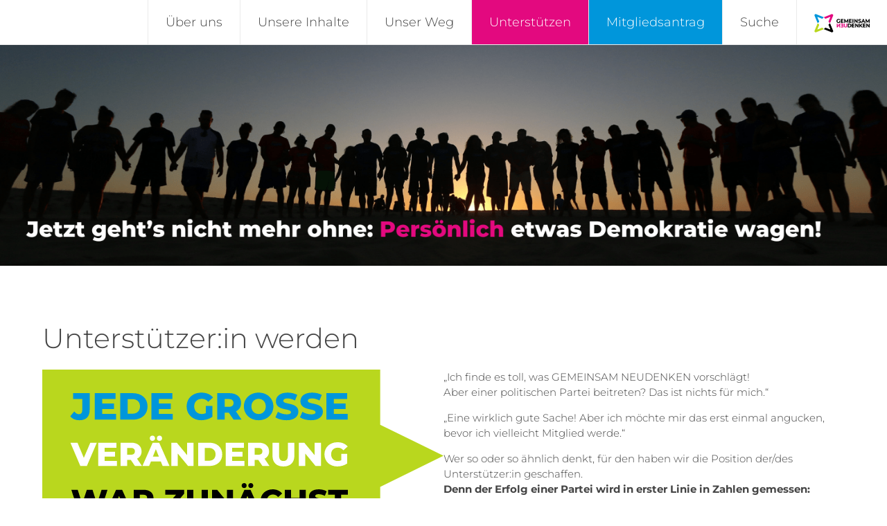

--- FILE ---
content_type: text/html; charset=UTF-8
request_url: https://gemeinsam-neudenken.de/unterstuetzen/unterstuetzerin/
body_size: 24827
content:
<!DOCTYPE html>
<html dir="ltr" lang="de" prefix="og: https://ogp.me/ns#">
<head>
	<meta charset="UTF-8">
	<meta name="viewport" content="width=device-width, initial-scale=1">
	<link rel="profile" href="https://gmpg.org/xfn/11">
	<title>Unterstützer:in werden - Gemeinsam Neudenken</title>
	<style>img:is([sizes="auto" i], [sizes^="auto," i]) { contain-intrinsic-size: 3000px 1500px }</style>
	
		<!-- All in One SEO 4.9.3 - aioseo.com -->
	<meta name="description" content="„Ich finde es toll, was GEMEINSAM NEUDENKEN vorschlägt! Aber einer politischen Partei beitreten? Das ist nichts für mich.“ „Eine wirklich gute Sache! Aber ich möchte mir das erst einmal angucken, bevor ich vielleicht Mitglied werde.“ Wer so oder so ähnlich denkt, für den haben wir die Position der/des Unterstützer:in geschaffen. Denn der Erfolg einer Partei" />
	<meta name="robots" content="max-image-preview:large" />
	<link rel="canonical" href="https://gemeinsam-neudenken.de/unterstuetzen/unterstuetzerin/" />
	<meta name="generator" content="All in One SEO (AIOSEO) 4.9.3" />
		<meta property="og:locale" content="de_DE" />
		<meta property="og:site_name" content="Gemeinsam Neudenken - Initiative für eine gemeinsame Zukunft" />
		<meta property="og:type" content="article" />
		<meta property="og:title" content="Unterstützer:in werden - Gemeinsam Neudenken" />
		<meta property="og:description" content="„Ich finde es toll, was GEMEINSAM NEUDENKEN vorschlägt! Aber einer politischen Partei beitreten? Das ist nichts für mich.“ „Eine wirklich gute Sache! Aber ich möchte mir das erst einmal angucken, bevor ich vielleicht Mitglied werde.“ Wer so oder so ähnlich denkt, für den haben wir die Position der/des Unterstützer:in geschaffen. Denn der Erfolg einer Partei" />
		<meta property="og:url" content="https://gemeinsam-neudenken.de/unterstuetzen/unterstuetzerin/" />
		<meta property="og:image" content="https://gemeinsam-neudenken.de/wp-content/uploads/2021/05/GEMEINSAM-NEUDENKEN-hori-324x112-1.png" />
		<meta property="og:image:secure_url" content="https://gemeinsam-neudenken.de/wp-content/uploads/2021/05/GEMEINSAM-NEUDENKEN-hori-324x112-1.png" />
		<meta property="article:published_time" content="2021-07-19T10:35:05+00:00" />
		<meta property="article:modified_time" content="2024-02-07T16:33:44+00:00" />
		<meta property="article:publisher" content="https://www.facebook.com/gemeinsam.neudenken" />
		<meta name="twitter:card" content="summary" />
		<meta name="twitter:site" content="@GNeudenken" />
		<meta name="twitter:title" content="Unterstützer:in werden - Gemeinsam Neudenken" />
		<meta name="twitter:description" content="„Ich finde es toll, was GEMEINSAM NEUDENKEN vorschlägt! Aber einer politischen Partei beitreten? Das ist nichts für mich.“ „Eine wirklich gute Sache! Aber ich möchte mir das erst einmal angucken, bevor ich vielleicht Mitglied werde.“ Wer so oder so ähnlich denkt, für den haben wir die Position der/des Unterstützer:in geschaffen. Denn der Erfolg einer Partei" />
		<meta name="twitter:creator" content="@GNeudenken" />
		<meta name="twitter:image" content="https://gemeinsam-neudenken.de/wp-content/uploads/2021/05/GEMEINSAM-NEUDENKEN-hori-324x112-1.png" />
		<script type="application/ld+json" class="aioseo-schema">
			{"@context":"https:\/\/schema.org","@graph":[{"@type":"BreadcrumbList","@id":"https:\/\/gemeinsam-neudenken.de\/unterstuetzen\/unterstuetzerin\/#breadcrumblist","itemListElement":[{"@type":"ListItem","@id":"https:\/\/gemeinsam-neudenken.de#listItem","position":1,"name":"Home","item":"https:\/\/gemeinsam-neudenken.de","nextItem":{"@type":"ListItem","@id":"https:\/\/gemeinsam-neudenken.de\/unterstuetzen\/#listItem","name":"Es geht nur mit Ihrer\/Eurer Hilfe"}},{"@type":"ListItem","@id":"https:\/\/gemeinsam-neudenken.de\/unterstuetzen\/#listItem","position":2,"name":"Es geht nur mit Ihrer\/Eurer Hilfe","item":"https:\/\/gemeinsam-neudenken.de\/unterstuetzen\/","nextItem":{"@type":"ListItem","@id":"https:\/\/gemeinsam-neudenken.de\/unterstuetzen\/unterstuetzerin\/#listItem","name":"Unterst\u00fctzer:in werden"},"previousItem":{"@type":"ListItem","@id":"https:\/\/gemeinsam-neudenken.de#listItem","name":"Home"}},{"@type":"ListItem","@id":"https:\/\/gemeinsam-neudenken.de\/unterstuetzen\/unterstuetzerin\/#listItem","position":3,"name":"Unterst\u00fctzer:in werden","previousItem":{"@type":"ListItem","@id":"https:\/\/gemeinsam-neudenken.de\/unterstuetzen\/#listItem","name":"Es geht nur mit Ihrer\/Eurer Hilfe"}}]},{"@type":"Organization","@id":"https:\/\/gemeinsam-neudenken.de\/#organization","name":"gemeinsam neudenken","description":"Initiative f\u00fcr eine gemeinsame Zukunft","url":"https:\/\/gemeinsam-neudenken.de\/","logo":{"@type":"ImageObject","url":"https:\/\/gemeinsam-neudenken.de\/wp-content\/uploads\/2021\/05\/GEMEINSAM-NEUDENKEN-hori-324x112-1.png","@id":"https:\/\/gemeinsam-neudenken.de\/unterstuetzen\/unterstuetzerin\/#organizationLogo","width":324,"height":112},"image":{"@id":"https:\/\/gemeinsam-neudenken.de\/unterstuetzen\/unterstuetzerin\/#organizationLogo"},"sameAs":["https:\/\/www.facebook.com\/gemeinsam.neudenken","https:\/\/twitter.com\/GNeudenken","https:\/\/www.instagram.com\/gemeinsam.neudenken\/"]},{"@type":"WebPage","@id":"https:\/\/gemeinsam-neudenken.de\/unterstuetzen\/unterstuetzerin\/#webpage","url":"https:\/\/gemeinsam-neudenken.de\/unterstuetzen\/unterstuetzerin\/","name":"Unterst\u00fctzer:in werden - Gemeinsam Neudenken","description":"\u201eIch finde es toll, was GEMEINSAM NEUDENKEN vorschl\u00e4gt! Aber einer politischen Partei beitreten? Das ist nichts f\u00fcr mich.\u201c \u201eEine wirklich gute Sache! Aber ich m\u00f6chte mir das erst einmal angucken, bevor ich vielleicht Mitglied werde.\u201c Wer so oder so \u00e4hnlich denkt, f\u00fcr den haben wir die Position der\/des Unterst\u00fctzer:in geschaffen. Denn der Erfolg einer Partei","inLanguage":"de-DE","isPartOf":{"@id":"https:\/\/gemeinsam-neudenken.de\/#website"},"breadcrumb":{"@id":"https:\/\/gemeinsam-neudenken.de\/unterstuetzen\/unterstuetzerin\/#breadcrumblist"},"datePublished":"2021-07-19T12:35:05+01:00","dateModified":"2024-02-07T17:33:44+01:00"},{"@type":"WebSite","@id":"https:\/\/gemeinsam-neudenken.de\/#website","url":"https:\/\/gemeinsam-neudenken.de\/","name":"Gemeinsam Neudenken","description":"Initiative f\u00fcr eine gemeinsame Zukunft","inLanguage":"de-DE","publisher":{"@id":"https:\/\/gemeinsam-neudenken.de\/#organization"}}]}
		</script>
		<!-- All in One SEO -->

<style class="optimize_css_2" type="text/css" media="all">.clear{clear:both}table.cnss-social-icon tr td,table.cnss-social-icon,table.cnss-social-icon tr{padding:0!important;margin:0!important;border:none!important;vertical-align:middle!important;background:none!important}table.cnss-social-icon tr td img{max-width:100%!important}table.cnss-social-icon tr td a img,table.cnss-social-icon tr td a:hover img,table.cnss-social-icon tr td a img:hover{border:none!important}table.cnss-social-icon tr td a img:hover,table.cnss-social-icon tr td a:hover img{max-width:100%!important}ul.cnss-social-icon{margin:0;padding:0;list-style-type:none}ul.cnss-social-icon li a{border:none!important;text-decoration:none!important}ul.cnss-social-icon li:after,ul.cnss-social-icon li:before{display:none!important;content:inherit!important}ul.cnss-social-icon li{vertical-align:middle;float:none!important;width:auto!important;margin:0!important;list-style-type:none!important;border:none!important;padding:0!important;background:none!important}ul.cnss-social-icon li.cn-fa-icon a{display:block!important;text-align:center!important;-webkit-transition:width 0.5s!important;transition:all 0.5s!important;box-sizing:border-box!important;background-color:#999999!important}ul.cnss-social-icon li img{vertical-align:middle}ul.cnss-social-icon li.cn-fa-icon a.cnss-dropbox{background-color:#007ee5!important}ul.cnss-social-icon li.cn-fa-icon a.cnss-foursquare{background-color:#f94877!important}ul.cnss-social-icon li.cn-fa-icon a.cnss-google-plus{background-color:#dc4a38!important}ul.cnss-social-icon li.cn-fa-icon a.cnss-google-plus-circle{background-color:#dc4a38!important}ul.cnss-social-icon li.cn-fa-icon a.cnss-google-plus-official{background-color:#dc4a38!important}ul.cnss-social-icon li.cn-fa-icon a.cnss-google-plus-square{background-color:#dc4a38!important}ul.cnss-social-icon li.cn-fa-icon a.cnss-google-wallet{background-color:#dc4a38!important}ul.cnss-social-icon li.cn-fa-icon a.cnss-google{background-color:#4285f4!important}ul.cnss-social-icon li.cn-fa-icon a.cnss-internet-explorer{background-color:#0078d7!important}ul.cnss-social-icon li.cn-fa-icon a.cnss-pinterest{background-color:#cb1f27!important}ul.cnss-social-icon li.cn-fa-icon a.cnss-pinterest-p{background-color:#cb1f27!important}ul.cnss-social-icon li.cn-fa-icon a.cnss-pinterest-square{background-color:#cb1f27!important}ul.cnss-social-icon li.cn-fa-icon a.cnss-slideshare{background-color:#0077b5!important}ul.cnss-social-icon li.cn-fa-icon a.cnss-trello{background-color:#0079bf!important}ul.cnss-social-icon li.cn-fa-icon a.cnss-windows{background-color:#0078d7!important}ul.cnss-social-icon li.cn-fa-icon a.cnss-yelp{background-color:#af0606!important}ul.cnss-social-icon li.cn-fa-icon a.cnss-youtube{background-color:#cd201f!important}ul.cnss-social-icon li.cn-fa-icon a.cnss-youtube-play{background-color:#cd201f!important}ul.cnss-social-icon li.cn-fa-icon a.cnss-youtube-square{background-color:#cd201f!important}ul.cnss-social-icon li.cn-fa-icon a.cnss-apple{background-color:#333333!important}ul.cnss-social-icon li.cn-fa-icon a.cnss-bluetooth{background-color:#0082fc!important}ul.cnss-social-icon li.cn-fa-icon a.cnss-drupal{background-color:#0073ba!important}ul.cnss-social-icon li.cn-fa-icon a.cnss-facebook{background-color:#3b5998!important}ul.cnss-social-icon li.cn-fa-icon a.cnss-facebook-f{background-color:#3b5998!important}ul.cnss-social-icon li.cn-fa-icon a.cnss-facebook-official{background-color:#3b5998!important}ul.cnss-social-icon li.cn-fa-icon a.cnss-facebook-square{background-color:#3b5998!important}ul.cnss-social-icon li.cn-fa-icon a.cnss-html5{background-color:#e34c26!important}ul.cnss-social-icon li.cn-fa-icon a.cnss-medium{background-color:#00ab6c!important}ul.cnss-social-icon li.cn-fa-icon a.cnss-opera{background-color:#f71a2b!important}ul.cnss-social-icon li.cn-fa-icon a.cnss-quora{background-color:#a82400!important}ul.cnss-social-icon li.cn-fa-icon a.cnss-reddit{background-color:#ff4500!important}ul.cnss-social-icon li.cn-fa-icon a.cnss-spotify{background-color:#2ebd59!important}ul.cnss-social-icon li.cn-fa-icon a.cnss-twitter{background-color:#1da1f2!important}ul.cnss-social-icon li.cn-fa-icon a.cnss-twitter-square{background-color:#1da1f2!important}ul.cnss-social-icon li.cn-fa-icon a.cnss-x-twitter{background-color:#000000!important}ul.cnss-social-icon li.cn-fa-icon a.cnss-x-twitter-square{background-color:#000000!important}ul.cnss-social-icon li.cn-fa-icon a.cnss-vine{background-color:#00b488!important}ul.cnss-social-icon li.cn-fa-icon a.cnss-wordpress{background-color:#21759b!important}ul.cnss-social-icon li.cn-fa-icon a.cnss-xing{background-color:#005d5e!important}ul.cnss-social-icon li.cn-fa-icon a.cnss-xing-square{background-color:#005d5e!important}ul.cnss-social-icon li.cn-fa-icon a.cnss-yahoo{background-color:#4102b0!important}ul.cnss-social-icon li.cn-fa-icon a.cnss-css3{background-color:#0c73b8!important}ul.cnss-social-icon li.cn-fa-icon a.cnss-digg{background-color:#1b5891!important}ul.cnss-social-icon li.cn-fa-icon a.cnss-edge{background-color:#2c74be!important}ul.cnss-social-icon li.cn-fa-icon a.cnss-etsy{background-color:#f56400!important}ul.cnss-social-icon li.cn-fa-icon a.cnss-joomla{background-color:#ed1c40!important}ul.cnss-social-icon li.cn-fa-icon a.cnss-skype{background-color:#00aff0!important}ul.cnss-social-icon li.cn-fa-icon a.cnss-tumblr{background-color:#36465d!important}ul.cnss-social-icon li.cn-fa-icon a.cnss-tumblr-square{background-color:#36465d!important}ul.cnss-social-icon li.cn-fa-icon a.cnss-whatsapp{background-color:#2ab200!important}ul.cnss-social-icon li.cn-fa-icon a.cnss-android{background-color:#77c159!important}ul.cnss-social-icon li.cn-fa-icon a.cnss-behance{background-color:#005cff!important}ul.cnss-social-icon li.cn-fa-icon a.cnss-behance-square{background-color:#005cff!important}ul.cnss-social-icon li.cn-fa-icon a.cnss-dribbble{background-color:#e04c86!important}ul.cnss-social-icon li.cn-fa-icon a.cnss-expeditedssl{background-color:#000000!important}ul.cnss-social-icon li.cn-fa-icon a.cnss-forumbee{background-color:#86ac2f!important}ul.cnss-social-icon li.cn-fa-icon a.cnss-get-pocket{background-color:#e84352!important}ul.cnss-social-icon li.cn-fa-icon a.cnss-hacker-news{background-color:#ff6600!important}ul.cnss-social-icon li.cn-fa-icon a.cnss-linkedin{background-color:#0177b5!important}ul.cnss-social-icon li.cn-fa-icon a.cnss-linkedin-square{background-color:#0177b5!important}ul.cnss-social-icon li.cn-fa-icon a.cnss-maxcdn{background-color:#ff5b02!important}ul.cnss-social-icon li.cn-fa-icon a.cnss-vimeo{background-color:#00b3ec!important}ul.cnss-social-icon li.cn-fa-icon a.cnss-vimeo-square{background-color:#aad450!important}ul.cnss-social-icon li.cn-fa-icon a.cnss-github{background-color:#000000!important}ul.cnss-social-icon li.cn-fa-icon a.cnss-github-square{background-color:#000000!important}ul.cnss-social-icon li.cn-fa-icon a.cnss-git{background-color:#f14e32!important}ul.cnss-social-icon li.cn-fa-icon a.cnss-git-square{background-color:#f14e32!important}ul.cnss-social-icon li.cn-fa-icon a.cnss-rss{background-color:#ff6600!important}ul.cnss-social-icon li.cn-fa-icon a.cnss-instagram{background-color:#405de6!important}ul.cnss-social-icon li.cn-fa-icon a.cnss-tripadvisor{background-color:#589442!important}ul.cnss-social-icon li.cn-fa-icon a.cnss-500px{background-color:#0099e5!important}ul.cnss-social-icon li.cn-fa-icon a.cnss-angellist{background-color:#7fbb00!important}ul.cnss-social-icon li.cn-fa-icon a.cnss-amazon{background-color:#ff9900!important}ul.cnss-social-icon li.cn-fa-icon a.cnss-bandcamp{background-color:#629aa9!important}ul.cnss-social-icon li.cn-fa-icon a.cnss-bitbucket{background-color:#205081!important}ul.cnss-social-icon li.cn-fa-icon a.cnss-cc-visa{background-color:#1a1f71!important}ul.cnss-social-icon li.cn-fa-icon a.cnss-cc-amex{background-color:#002663!important}ul.cnss-social-icon li.cn-fa-icon a.cnss-cc-mastercard{background-color:#cc0000!important}ul.cnss-social-icon li.cn-fa-icon a.cnss-cc-paypal{background-color:#003087!important}ul.cnss-social-icon li.cn-fa-icon a.cnss-cc-stripe{background-color:#00afe1!important}ul.cnss-social-icon li.cn-fa-icon a.cnss-codepen{background-color:#0ebeff!important}ul.cnss-social-icon li.cn-fa-icon a.cnss-delicious{background-color:#3399ff!important}ul.cnss-social-icon li.cn-fa-icon a.cnss-deviantart{background-color:#05cc47!important}ul.cnss-social-icon li.cn-fa-icon a.cnss-firefox{background-color:#e66000!important}ul.cnss-social-icon li.cn-fa-icon a.cnss-flickr{background-color:#0063dc!important}ul.cnss-social-icon li.cn-fa-icon a.cnss-free-code-camp{background-color:#006400!important}ul.cnss-social-icon li.cn-fa-icon a.cnss-gitlab{background-color:#fca326!important}ul.cnss-social-icon li.cn-fa-icon a.cnss-gratipay{background-color:#663300!important}ul.cnss-social-icon li.cn-fa-icon a.cnss-houzz{background-color:#7ac142!important}ul.cnss-social-icon li.cn-fa-icon a.cnss-imdb{background-color:#f5de50!important}ul.cnss-social-icon li.cn-fa-icon a.cnss-lastfm{background-color:#d51007!important}ul.cnss-social-icon li.cn-fa-icon a.cnss-linux{background-color:#1793d1!important}ul.cnss-social-icon li.cn-fa-icon a.cnss-meetup{background-color:#e0393e!important}ul.cnss-social-icon li.cn-fa-icon a.cnss-odnoklassniki{background-color:#ed812b!important}ul.cnss-social-icon li.cn-fa-icon a.cnss-paypal{background-color:#003087!important}ul.cnss-social-icon li.cn-fa-icon a.cnss-product-hunt{background-color:#da552f!important}ul.cnss-social-icon li.cn-fa-icon a.cnss-scribd{background-color:#1a7bba!important}ul.cnss-social-icon li.cn-fa-icon a.cnss-slack{background-color:#6ecadc!important}ul.cnss-social-icon li.cn-fa-icon a.cnss-snapchat{background-color:#fffc00!important}ul.cnss-social-icon li.cn-fa-icon a.cnss-soundcloud{background-color:#ff8800!important}ul.cnss-social-icon li.cn-fa-icon a.cnss-stack-exchange{background-color:#1e5397!important}ul.cnss-social-icon li.cn-fa-icon a.cnss-stack-overflow{background-color:#f48024!important}ul.cnss-social-icon li.cn-fa-icon a.cnss-steam{background-color:#00adee!important}ul.cnss-social-icon li.cn-fa-icon a.cnss-stumbleupon{background-color:#eb4924!important}ul.cnss-social-icon li.cn-fa-icon a.cnss-telegram{background-color:#0088cc!important}ul.cnss-social-icon li.cn-fa-icon a.cnss-twitch{background-color:#6441a5!important}ul.cnss-social-icon li.cn-fa-icon a.cnss-viadeo{background-color:#0099cc!important}ul.cnss-social-icon li.cn-fa-icon a.cnss-wechat{background-color:#7bb32e!important}ul.cnss-social-icon li.cn-fa-icon a.cnss-wikipedia-w{background-color:#000000!important}ul.cnss-social-icon li.cn-fa-icon.fade-hover a:hover,ul.cnss-social-icon li.cn-custom-icon.fade-hover a:hover{opacity:0.5!important}.cnss-social-icon[class*="position-"]{position:fixed;z-index:1000;margin:0!important;list-style:none;transition:all 0.3s ease-in-out}.cnss-social-icon.position-bottom-left{bottom:20px;left:20px}.cnss-social-icon.position-bottom-right{bottom:20px;right:20px}.cnss-social-icon.position-left-middle{top:50%;left:20px;transform:translateY(-50%)}.cnss-social-icon.position-right-middle{top:50%;right:20px;transform:translateY(-50%)}.cnss-social-icon.position-bottom-middle{bottom:20px;left:50%;transform:translateX(-50%)}@media (max-width:768px){.cnss-social-icon[class*="position-"]{bottom:10px!important;top:auto!important;transform:none!important}.cnss-social-icon.position-left-middle,.cnss-social-icon.position-right-middle{left:10px;right:10px}}@media (max-width:767px){.cnss-social-icon.position-left-middle{top:50%!important;left:20px;right:auto;transform:translateY(-50%)!important}.cnss-social-icon.position-right-middle{top:50%!important;left:auto;right:20px;transform:translateY(-50%)!important}ul.cnss-social-icon li.cn-fa-icon a.floating-name-link{background-color:transparent!important}}.cnss-social-icon[class*="position-"] li{transition:transform 0.2s ease}.cnss-social-icon[class*="position-"] li:hover{transform:scale(1.1)}ul.cnss-social-icon.position-bottom-left li .floating-name-show,ul.cnss-social-icon.position-left-middle li .floating-name-show{display:inline-block;position:absolute;left:calc(100% + 2px);top:50%;transform:translate(-20px,-50%);opacity:0;transition:transform 0.3s ease,opacity 0.3s ease;white-space:nowrap}ul.cnss-social-icon.position-bottom-right li .floating-name-show,ul.cnss-social-icon.position-right-middle li .floating-name-show{display:inline-block;position:absolute;right:calc(100% + 2px);top:50%;transform:translate(20px,-50%);opacity:0;transition:transform 0.3s ease,opacity 0.3s ease;white-space:nowrap}ul.cnss-social-icon.position-bottom-left li:hover .floating-name-show,ul.cnss-social-icon.position-left-middle li:hover .floating-name-show{transform:translate(0,-50%);opacity:1;pointer-events:auto}ul.cnss-social-icon.position-bottom-right li:hover .floating-name-show,ul.cnss-social-icon.position-right-middle li:hover .floating-name-show{transform:translate(0,-50%);opacity:1;pointer-events:auto}span.icon-name{text-align:left;width:70px}ul.cnss-social-icon li.cn-fa-icon a.floating-name-link{background-color:#002663}.cnss_new_prmium{display:inline-block;border-radius:10px;background:#f3faf6;border:1px solid #12a252;padding:10px;vertical-align:middle}.pro-ads{background:#fff;border:1px solid #ccd0d4;border-radius:4px;box-shadow:0 1px 3px rgb(0 0 0 / .1);padding:15px;margin:30px 0}.pro-ads h2{color:#f08040;font-size:20px;margin-bottom:16px;text-transform:uppercase;letter-spacing:.02em;font-weight:700;text-align:center;line-height:24px}.pro-ads ul{list-style:none;margin:0;padding:0}.pro-ads li{display:flex;align-items:flex-start;margin-bottom:12px}.pro-ads li:last-child{margin-bottom:0}.pro-ads .dashicons-yes{color:#46b450;font-size:18px;margin-right:12px;margin-top:3px}.pro-ads-feature{display:flex;flex-direction:column}.pro-ads-feature strong{font-size:14px;line-height:1.3}.pro-ads-feature .description{margin:2px 0 0;font-size:12px;color:#666}.pro-ads-cta{text-align:center;width:85%;margin:20px auto}.pro-ads-cta .button-primary{background:#f08040;color:#fff;padding:7px 10px;font-size:14px;text-decoration:none;border-radius:50px;border:none;text-transform:uppercase}.pro-ads-cta .button-primary:hover{background:#006799}.cnss_new_prmium p{margin:0px!important}.esi-promotion{width:261px}.esi-promotion img{width:100%;height:auto}</style>
<style class="optimize_css_2" type="text/css" media="all">.entry-content a,.entry-content a:hover{box-shadow:none!important}#wpfooter{position:static}.show-icon-table{border-collapse:collapse;margin-top:.5em;width:100%;clear:both}.tab_align_top{vertical-align:top}.cnss_common_display{width:36px;height:36px;padding:0;margin:2px;color:#fff;text-align:center;border:none;line-height:36px;border-radius:50%}.cnss_facebook_awesome{background-color:#3b5998!important}.cnss_twitter_awesome{background-color:#000000!important}.cnss_linkedin_awesome{background-color:#0177b5!important}.cnss_whatsapp_awesome{background-color:#25d366!important}.cnss_telegram_awesome{background-color:#26a4e3!important}.cnss_reddit_awesome{background-color:#ff4500!important}.cnss_copy_link_awesome{background-color:#30d19b!important}.cnss_envelope_awesome{background-color:#7d7d7d!important}.cnss_print_awesome{background-color:#333333!important}.cnss_social_share_icon{position:relative;width:auto;margin:0;padding:0}.cnss_social_share_icon ul{margin:0;padding:0;font-size:0}.cnss_social_share_icon ul li{display:inline-block;list-style:none;padding:2px;margin:0}#bef_aft_post,#bef_aft_page{padding-left:50px;display:none}</style>
<style id='wp-block-library-theme-inline-css' type='text/css'>
.wp-block-audio :where(figcaption){color:#555;font-size:13px;text-align:center}.is-dark-theme .wp-block-audio :where(figcaption){color:#ffffffa6}.wp-block-audio{margin:0 0 1em}.wp-block-code{border:1px solid #ccc;border-radius:4px;font-family:Menlo,Consolas,monaco,monospace;padding:.8em 1em}.wp-block-embed :where(figcaption){color:#555;font-size:13px;text-align:center}.is-dark-theme .wp-block-embed :where(figcaption){color:#ffffffa6}.wp-block-embed{margin:0 0 1em}.blocks-gallery-caption{color:#555;font-size:13px;text-align:center}.is-dark-theme .blocks-gallery-caption{color:#ffffffa6}:root :where(.wp-block-image figcaption){color:#555;font-size:13px;text-align:center}.is-dark-theme :root :where(.wp-block-image figcaption){color:#ffffffa6}.wp-block-image{margin:0 0 1em}.wp-block-pullquote{border-bottom:4px solid;border-top:4px solid;color:currentColor;margin-bottom:1.75em}.wp-block-pullquote cite,.wp-block-pullquote footer,.wp-block-pullquote__citation{color:currentColor;font-size:.8125em;font-style:normal;text-transform:uppercase}.wp-block-quote{border-left:.25em solid;margin:0 0 1.75em;padding-left:1em}.wp-block-quote cite,.wp-block-quote footer{color:currentColor;font-size:.8125em;font-style:normal;position:relative}.wp-block-quote:where(.has-text-align-right){border-left:none;border-right:.25em solid;padding-left:0;padding-right:1em}.wp-block-quote:where(.has-text-align-center){border:none;padding-left:0}.wp-block-quote.is-large,.wp-block-quote.is-style-large,.wp-block-quote:where(.is-style-plain){border:none}.wp-block-search .wp-block-search__label{font-weight:700}.wp-block-search__button{border:1px solid #ccc;padding:.375em .625em}:where(.wp-block-group.has-background){padding:1.25em 2.375em}.wp-block-separator.has-css-opacity{opacity:.4}.wp-block-separator{border:none;border-bottom:2px solid;margin-left:auto;margin-right:auto}.wp-block-separator.has-alpha-channel-opacity{opacity:1}.wp-block-separator:not(.is-style-wide):not(.is-style-dots){width:100px}.wp-block-separator.has-background:not(.is-style-dots){border-bottom:none;height:1px}.wp-block-separator.has-background:not(.is-style-wide):not(.is-style-dots){height:2px}.wp-block-table{margin:0 0 1em}.wp-block-table td,.wp-block-table th{word-break:normal}.wp-block-table :where(figcaption){color:#555;font-size:13px;text-align:center}.is-dark-theme .wp-block-table :where(figcaption){color:#ffffffa6}.wp-block-video :where(figcaption){color:#555;font-size:13px;text-align:center}.is-dark-theme .wp-block-video :where(figcaption){color:#ffffffa6}.wp-block-video{margin:0 0 1em}:root :where(.wp-block-template-part.has-background){margin-bottom:0;margin-top:0;padding:1.25em 2.375em}
</style>
<style class="optimize_css_2" type="text/css" media="all">.aioseo-toc-header{width:100%;position:relative}.aioseo-toc-header:has(.aioseo-toc-header-area){flex-direction:column;align-items:flex-start}.aioseo-toc-header .aioseo-toc-header-title{align-items:center;color:#434960;display:flex;flex:1 0 auto;font-size:24px;font-weight:700;line-height:125%;max-width:100%;gap:8px}.aioseo-toc-header .aioseo-toc-header-title .aioseo-toc-header-collapsible{display:flex;border-radius:2px;cursor:pointer;transition:transform .3s ease;background-color:#e5f0ff;box-sizing:border-box;justify-content:center;align-items:center}[dir=ltr] .aioseo-toc-header .aioseo-toc-header-title .aioseo-toc-header-collapsible{padding:8px 0 8px 10px}[dir=rtl] .aioseo-toc-header .aioseo-toc-header-title .aioseo-toc-header-collapsible{padding:8px 10px 8px 0}.aioseo-toc-header .aioseo-toc-header-title .aioseo-toc-header-collapsible svg{width:14px;height:14px}[dir=ltr] .aioseo-toc-header .aioseo-toc-header-title .aioseo-toc-header-collapsible svg{margin-right:10px}[dir=rtl] .aioseo-toc-header .aioseo-toc-header-title .aioseo-toc-header-collapsible svg{margin-left:10px}.aioseo-toc-header .aioseo-toc-header-instructions{color:#2c324c;font-size:16px;margin-bottom:0;margin-top:16px}.aioseo-toc-header .aioseo-toc-header-buttons{flex:0 1 auto}.aioseo-toc-contents{transition:transform .3s ease,opacity .3s ease;transform-origin:top;display:block;opacity:1;transform:scaleY(1);padding-top:12px}.aioseo-toc-collapsed{opacity:0;transform:scaleY(0);height:0;overflow:hidden}</style>
<style id='safe-svg-svg-icon-style-inline-css' type='text/css'>
.safe-svg-cover{text-align:center}.safe-svg-cover .safe-svg-inside{display:inline-block;max-width:100%}.safe-svg-cover svg{fill:currentColor;height:100%;max-height:100%;max-width:100%;width:100%}

</style>
<style id='classic-theme-styles-inline-css' type='text/css'>
/*! This file is auto-generated */
.wp-block-button__link{color:#fff;background-color:#32373c;border-radius:9999px;box-shadow:none;text-decoration:none;padding:calc(.667em + 2px) calc(1.333em + 2px);font-size:1.125em}.wp-block-file__button{background:#32373c;color:#fff;text-decoration:none}
</style>
<style id='global-styles-inline-css' type='text/css'>
:root{--wp--preset--aspect-ratio--square: 1;--wp--preset--aspect-ratio--4-3: 4/3;--wp--preset--aspect-ratio--3-4: 3/4;--wp--preset--aspect-ratio--3-2: 3/2;--wp--preset--aspect-ratio--2-3: 2/3;--wp--preset--aspect-ratio--16-9: 16/9;--wp--preset--aspect-ratio--9-16: 9/16;--wp--preset--color--black: #000000;--wp--preset--color--cyan-bluish-gray: #abb8c3;--wp--preset--color--white: #ffffff;--wp--preset--color--pale-pink: #f78da7;--wp--preset--color--vivid-red: #cf2e2e;--wp--preset--color--luminous-vivid-orange: #ff6900;--wp--preset--color--luminous-vivid-amber: #fcb900;--wp--preset--color--light-green-cyan: #7bdcb5;--wp--preset--color--vivid-green-cyan: #00d084;--wp--preset--color--pale-cyan-blue: #8ed1fc;--wp--preset--color--vivid-cyan-blue: #0693e3;--wp--preset--color--vivid-purple: #9b51e0;--wp--preset--gradient--vivid-cyan-blue-to-vivid-purple: linear-gradient(135deg,rgba(6,147,227,1) 0%,rgb(155,81,224) 100%);--wp--preset--gradient--light-green-cyan-to-vivid-green-cyan: linear-gradient(135deg,rgb(122,220,180) 0%,rgb(0,208,130) 100%);--wp--preset--gradient--luminous-vivid-amber-to-luminous-vivid-orange: linear-gradient(135deg,rgba(252,185,0,1) 0%,rgba(255,105,0,1) 100%);--wp--preset--gradient--luminous-vivid-orange-to-vivid-red: linear-gradient(135deg,rgba(255,105,0,1) 0%,rgb(207,46,46) 100%);--wp--preset--gradient--very-light-gray-to-cyan-bluish-gray: linear-gradient(135deg,rgb(238,238,238) 0%,rgb(169,184,195) 100%);--wp--preset--gradient--cool-to-warm-spectrum: linear-gradient(135deg,rgb(74,234,220) 0%,rgb(151,120,209) 20%,rgb(207,42,186) 40%,rgb(238,44,130) 60%,rgb(251,105,98) 80%,rgb(254,248,76) 100%);--wp--preset--gradient--blush-light-purple: linear-gradient(135deg,rgb(255,206,236) 0%,rgb(152,150,240) 100%);--wp--preset--gradient--blush-bordeaux: linear-gradient(135deg,rgb(254,205,165) 0%,rgb(254,45,45) 50%,rgb(107,0,62) 100%);--wp--preset--gradient--luminous-dusk: linear-gradient(135deg,rgb(255,203,112) 0%,rgb(199,81,192) 50%,rgb(65,88,208) 100%);--wp--preset--gradient--pale-ocean: linear-gradient(135deg,rgb(255,245,203) 0%,rgb(182,227,212) 50%,rgb(51,167,181) 100%);--wp--preset--gradient--electric-grass: linear-gradient(135deg,rgb(202,248,128) 0%,rgb(113,206,126) 100%);--wp--preset--gradient--midnight: linear-gradient(135deg,rgb(2,3,129) 0%,rgb(40,116,252) 100%);--wp--preset--font-size--small: 13px;--wp--preset--font-size--medium: 20px;--wp--preset--font-size--large: 36px;--wp--preset--font-size--x-large: 42px;--wp--preset--font-family--montserrat: Montserrat;--wp--preset--spacing--20: 0.44rem;--wp--preset--spacing--30: 0.67rem;--wp--preset--spacing--40: 1rem;--wp--preset--spacing--50: 1.5rem;--wp--preset--spacing--60: 2.25rem;--wp--preset--spacing--70: 3.38rem;--wp--preset--spacing--80: 5.06rem;--wp--preset--shadow--natural: 6px 6px 9px rgba(0, 0, 0, 0.2);--wp--preset--shadow--deep: 12px 12px 50px rgba(0, 0, 0, 0.4);--wp--preset--shadow--sharp: 6px 6px 0px rgba(0, 0, 0, 0.2);--wp--preset--shadow--outlined: 6px 6px 0px -3px rgba(255, 255, 255, 1), 6px 6px rgba(0, 0, 0, 1);--wp--preset--shadow--crisp: 6px 6px 0px rgba(0, 0, 0, 1);}:where(.is-layout-flex){gap: 0.5em;}:where(.is-layout-grid){gap: 0.5em;}body .is-layout-flex{display: flex;}.is-layout-flex{flex-wrap: wrap;align-items: center;}.is-layout-flex > :is(*, div){margin: 0;}body .is-layout-grid{display: grid;}.is-layout-grid > :is(*, div){margin: 0;}:where(.wp-block-columns.is-layout-flex){gap: 2em;}:where(.wp-block-columns.is-layout-grid){gap: 2em;}:where(.wp-block-post-template.is-layout-flex){gap: 1.25em;}:where(.wp-block-post-template.is-layout-grid){gap: 1.25em;}.has-black-color{color: var(--wp--preset--color--black) !important;}.has-cyan-bluish-gray-color{color: var(--wp--preset--color--cyan-bluish-gray) !important;}.has-white-color{color: var(--wp--preset--color--white) !important;}.has-pale-pink-color{color: var(--wp--preset--color--pale-pink) !important;}.has-vivid-red-color{color: var(--wp--preset--color--vivid-red) !important;}.has-luminous-vivid-orange-color{color: var(--wp--preset--color--luminous-vivid-orange) !important;}.has-luminous-vivid-amber-color{color: var(--wp--preset--color--luminous-vivid-amber) !important;}.has-light-green-cyan-color{color: var(--wp--preset--color--light-green-cyan) !important;}.has-vivid-green-cyan-color{color: var(--wp--preset--color--vivid-green-cyan) !important;}.has-pale-cyan-blue-color{color: var(--wp--preset--color--pale-cyan-blue) !important;}.has-vivid-cyan-blue-color{color: var(--wp--preset--color--vivid-cyan-blue) !important;}.has-vivid-purple-color{color: var(--wp--preset--color--vivid-purple) !important;}.has-black-background-color{background-color: var(--wp--preset--color--black) !important;}.has-cyan-bluish-gray-background-color{background-color: var(--wp--preset--color--cyan-bluish-gray) !important;}.has-white-background-color{background-color: var(--wp--preset--color--white) !important;}.has-pale-pink-background-color{background-color: var(--wp--preset--color--pale-pink) !important;}.has-vivid-red-background-color{background-color: var(--wp--preset--color--vivid-red) !important;}.has-luminous-vivid-orange-background-color{background-color: var(--wp--preset--color--luminous-vivid-orange) !important;}.has-luminous-vivid-amber-background-color{background-color: var(--wp--preset--color--luminous-vivid-amber) !important;}.has-light-green-cyan-background-color{background-color: var(--wp--preset--color--light-green-cyan) !important;}.has-vivid-green-cyan-background-color{background-color: var(--wp--preset--color--vivid-green-cyan) !important;}.has-pale-cyan-blue-background-color{background-color: var(--wp--preset--color--pale-cyan-blue) !important;}.has-vivid-cyan-blue-background-color{background-color: var(--wp--preset--color--vivid-cyan-blue) !important;}.has-vivid-purple-background-color{background-color: var(--wp--preset--color--vivid-purple) !important;}.has-black-border-color{border-color: var(--wp--preset--color--black) !important;}.has-cyan-bluish-gray-border-color{border-color: var(--wp--preset--color--cyan-bluish-gray) !important;}.has-white-border-color{border-color: var(--wp--preset--color--white) !important;}.has-pale-pink-border-color{border-color: var(--wp--preset--color--pale-pink) !important;}.has-vivid-red-border-color{border-color: var(--wp--preset--color--vivid-red) !important;}.has-luminous-vivid-orange-border-color{border-color: var(--wp--preset--color--luminous-vivid-orange) !important;}.has-luminous-vivid-amber-border-color{border-color: var(--wp--preset--color--luminous-vivid-amber) !important;}.has-light-green-cyan-border-color{border-color: var(--wp--preset--color--light-green-cyan) !important;}.has-vivid-green-cyan-border-color{border-color: var(--wp--preset--color--vivid-green-cyan) !important;}.has-pale-cyan-blue-border-color{border-color: var(--wp--preset--color--pale-cyan-blue) !important;}.has-vivid-cyan-blue-border-color{border-color: var(--wp--preset--color--vivid-cyan-blue) !important;}.has-vivid-purple-border-color{border-color: var(--wp--preset--color--vivid-purple) !important;}.has-vivid-cyan-blue-to-vivid-purple-gradient-background{background: var(--wp--preset--gradient--vivid-cyan-blue-to-vivid-purple) !important;}.has-light-green-cyan-to-vivid-green-cyan-gradient-background{background: var(--wp--preset--gradient--light-green-cyan-to-vivid-green-cyan) !important;}.has-luminous-vivid-amber-to-luminous-vivid-orange-gradient-background{background: var(--wp--preset--gradient--luminous-vivid-amber-to-luminous-vivid-orange) !important;}.has-luminous-vivid-orange-to-vivid-red-gradient-background{background: var(--wp--preset--gradient--luminous-vivid-orange-to-vivid-red) !important;}.has-very-light-gray-to-cyan-bluish-gray-gradient-background{background: var(--wp--preset--gradient--very-light-gray-to-cyan-bluish-gray) !important;}.has-cool-to-warm-spectrum-gradient-background{background: var(--wp--preset--gradient--cool-to-warm-spectrum) !important;}.has-blush-light-purple-gradient-background{background: var(--wp--preset--gradient--blush-light-purple) !important;}.has-blush-bordeaux-gradient-background{background: var(--wp--preset--gradient--blush-bordeaux) !important;}.has-luminous-dusk-gradient-background{background: var(--wp--preset--gradient--luminous-dusk) !important;}.has-pale-ocean-gradient-background{background: var(--wp--preset--gradient--pale-ocean) !important;}.has-electric-grass-gradient-background{background: var(--wp--preset--gradient--electric-grass) !important;}.has-midnight-gradient-background{background: var(--wp--preset--gradient--midnight) !important;}.has-small-font-size{font-size: var(--wp--preset--font-size--small) !important;}.has-medium-font-size{font-size: var(--wp--preset--font-size--medium) !important;}.has-large-font-size{font-size: var(--wp--preset--font-size--large) !important;}.has-x-large-font-size{font-size: var(--wp--preset--font-size--x-large) !important;}.has-montserrat-font-family{font-family: var(--wp--preset--font-family--montserrat) !important;}
:where(.wp-block-post-template.is-layout-flex){gap: 1.25em;}:where(.wp-block-post-template.is-layout-grid){gap: 1.25em;}
:where(.wp-block-columns.is-layout-flex){gap: 2em;}:where(.wp-block-columns.is-layout-grid){gap: 2em;}
:root :where(.wp-block-pullquote){font-size: 1.5em;line-height: 1.6;}
</style>
<style class="optimize_css_2" type="text/css" media="all">.c-accordion__item.no-js .c-accordion__content{display:block!important}.c-accordion__item.no-js .c-accordion__title{cursor:default;padding-right:none}.c-accordion__item.no-js .c-accordion__title:after{display:none}.c-accordion__title--button{-webkit-appearance:none;-moz-appearance:none;appearance:none;border:none;border-radius:0;box-shadow:none;direction:ltr;display:inline-block;font:inherit;height:auto;margin:0;overflow:auto;padding:0;text-align:left;text-decoration:none;transition:0;vertical-align:middle;width:100%}.c-accordion__title--button,.c-accordion__title--button:focus,.c-accordion__title--button:hover{background-color:#fff0;color:inherit}.c-accordion__title{cursor:pointer;padding-right:2rem;position:relative}.c-accordion__title:after{color:#777;content:"+";font-weight:300;position:absolute;right:0;top:50%;transform:translateY(-50%)}.is-open>.c-accordion__title:after{content:"−"}[data-initially-open=false] .c-accordion__content{display:none}@media print{.c-accordion__content{display:block!important}}.editor-styles-wrapper .c-accordion__item.is-selected{border-bottom:1px solid var(--wp-admin-theme-color)!important}</style>
<style class="optimize_css_2" type="text/css" media="all">form#beitragsrechner input#netto,form#beitragsrechner button#berechnen,form#beitragsrechner output#beitragmin,form#beitragsrechner output#beitragricht{display:inline-block!important}form#beitragsrechner input#netto{border:2px solid lightgrey!important;border-radius:4px!important;width:100px!important}form#beitragsrechner output#beitragmin,form#beitragsrechner output#beitragricht{font-size:larger;color:#742339!important}form#beitragsrechner table td,form#beitragsrechner table th{border:none!important}</style>
<style class="optimize_css_2" type="text/css" media="all">html.slb_overlay object,html.slb_overlay embed,html.slb_overlay iframe{visibility:hidden}html.slb_overlay #slb_viewer_wrap object,html.slb_overlay #slb_viewer_wrap embed,html.slb_overlay #slb_viewer_wrap iframe{visibility:visible}</style>
<link rel='stylesheet' id='searchwp-forms-css' href='https://gemeinsam-neudenken.de/wp-content/plugins/searchwp-live-ajax-search/assets/styles/frontend/search-forms.min.css' type='text/css' media='all' />
<link rel='stylesheet' id='searchwp-live-search-css' href='https://gemeinsam-neudenken.de/wp-content/plugins/searchwp-live-ajax-search/assets/styles/style.min.css' type='text/css' media='all' />
<style id='searchwp-live-search-inline-css' type='text/css'>
.searchwp-live-search-result .searchwp-live-search-result--title a {
  font-size: 16px;
}
.searchwp-live-search-result .searchwp-live-search-result--price {
  font-size: 14px;
}
.searchwp-live-search-result .searchwp-live-search-result--add-to-cart .button {
  font-size: 14px;
}

</style>
<style class="optimize_css_2" type="text/css" media="all">.responsiveSlider{padding:0;margin:0}.responsiveSlider li img{background:none;border:none;margin:0 0 0 0;max-width:auto;padding:0}.bx-wrapper{position:relative;margin:0 auto 19px;padding:0;*zoom:1}.bx-wrapper *{box-sizing:content-box}.limargin{margin-right:15px}.bx-wrapper .bx-viewport{padding:5px;left:-5px}.bx-wrapper img{max-width:100%;display:block;border-radius:5px}.bx-wrapper .bx-pager,.bx-wrapper .bx-controls-auto{position:absolute;width:100%}.bx-wrapper .bx-loading{min-height:50px;background:url(https://gemeinsam-neudenken.de/wp-content/plugins/post-slider-carousel/css/../images/bx_loader.gif) center center no-repeat #fff;height:100%;width:100%;position:absolute;top:0;left:0;z-index:2000}.bx-wrapper .bx-pager{text-align:center;font-size:13px;font-family:Arial;font-weight:700;color:#666;padding-top:10px}.bx-wrapper .bx-pager .bx-pager-item,.bx-wrapper .bx-controls-auto .bx-controls-auto-item{display:inline-block;*zoom:1;*display:inline}.bx-wrapper .bx-pager.bx-default-pager a{background:#666;text-indent:-9999px;display:block;width:10px;height:10px;margin:0 5px;outline:0;-moz-border-radius:5px;-webkit-border-radius:5px;border-radius:5px}.bx-wrapper .bx-pager.bx-default-pager a:hover,.bx-wrapper .bx-pager.bx-default-pager a.active{background:#000}.bx-wrapper .bx-prev{left:4px;background:url(https://gemeinsam-neudenken.de/wp-content/plugins/post-slider-carousel/css/../images/controls.png) no-repeat 0 -32px}.bx-wrapper .bx-next{right:1px;background:url(https://gemeinsam-neudenken.de/wp-content/plugins/post-slider-carousel/css/../images/controls.png) no-repeat -43px -32px}.bx-wrapper .bx-prev:hover{background-position:0 0}.bx-wrapper .bx-next:hover{background-position:-43px 0}.bx-wrapper .bx-controls-direction a{position:absolute;top:50%;margin-top:-16px;outline:0;width:32px;height:32px;text-indent:-9999px;z-index:9999}.bx-wrapper .bx-controls-direction a.disabled{display:none}.bx-wrapper .bx-controls-auto{text-align:center}.bx-wrapper .bx-controls-auto .bx-start{display:block;text-indent:-9999px;width:10px;height:11px;outline:0;background:url(https://gemeinsam-neudenken.de/wp-content/plugins/post-slider-carousel/css/../images/controls.png) -86px -11px no-repeat;margin:0 3px}.bx-wrapper .bx-controls-auto .bx-start:hover,.bx-wrapper .bx-controls-auto .bx-start.active{background-position:-86px 0}.bx-wrapper .bx-controls-auto .bx-stop{display:block;text-indent:-9999px;width:9px;height:11px;outline:0;background:url(https://gemeinsam-neudenken.de/wp-content/plugins/post-slider-carousel/css/../images/controls.png) -86px -44px no-repeat;margin:0 3px}.bx-wrapper .bx-controls-auto .bx-stop:hover,.bx-wrapper .bx-controls-auto .bx-stop.active{background-position:-86px -33px}.bx-wrapper .bx-controls.bx-has-controls-auto.bx-has-pager .bx-pager{text-align:left;width:80%}.bx-wrapper .bx-controls.bx-has-controls-auto.bx-has-pager .bx-controls-auto{right:0;width:35px}.bx-wrapper .bx-caption{position:absolute;bottom:0;left:0;background:#666\9;background:rgb(80 80 80 / .75);width:100%;border-radius:0 0 5px 5px}.bx-wrapper .bx-caption span{color:#fff;font-family:Arial;display:block;font-size:13px;padding:10px}.image_error{color:red}.succMsg{background:#E2F3DA;border:1px solid #9ADF8F;color:#556652;padding:8px 8px 8px 36px;text-align:left;margin:5px;margin-left:0;margin-top:30px;width:505px}.errMsg{background:#FFCECE;border:1px solid #DF8F8F;color:#665252;padding:8px 8px 8px 36px;text-align:left;margin:5px;margin-left:0;margin-top:30px;width:505px}.uparrow{text-align:center}.uparrow img{cursor:pointer;background:none;border:none;margin:0 0 0 0;padding:0;max-width:auto}.downarrow{text-align:center}.downarrow img{cursor:pointer;background:none;border:none;margin:0 0 0 0;padding:0;max-width:auto}.verticalmainTable{margin:0 auto}.sliderimgLiVertical{list-style-type:none;padding:0;margin:0;background:none}.sliderimgLiVertical img{background:#fff;border:1px solid #CCC;padding:12px;margin:7px;border-radius:10px}.printCode{background:lightYellow none repeat scroll 0 0;border:1px inset orange;height:36px;margin:10px;overflow:auto;padding:6px;text-align:left;color:#000;width:70%}#gridTbl{width:100%}.table{width:100%;margin-bottom:18px}.table th,.table td{padding:8px;line-height:18px;text-align:left;vertical-align:top;border-top:1px solid #E1E1E1}.table th{font-weight:700}.table thead th{vertical-align:bottom}.table thead:first-child tr th,.table thead:first-child tr td{border-top:0}.table tbody+tbody{border-top:2px solid #ddd}.table-condensed th,.table-condensed td{padding:4px 5px;background-color:#fff}.table-bordered{border:1px solid #ddd;border-collapse:separate;*border-collapse:collapsed;-webkit-border-radius:4px;-moz-border-radius:4px;border-radius:4px}.table-bordered th+th,.table-bordered td+td,.table-bordered th+td,.table-bordered td+th{border-left:1px solid #E1E1E1;background-color:#fff}.table-bordered thead:first-child tr:first-child th,.table-bordered tbody:first-child tr:first-child th,.table-bordered tbody:first-child tr:first-child td{border-top:0}.table-bordered thead:first-child tr:first-child th:first-child,.table-bordered tbody:first-child tr:first-child td:first-child{-webkit-border-radius:4px 0 0 0;-moz-border-radius:4px 0 0 0;border-radius:4px 0 0 0}.table-bordered thead:first-child tr:first-child th:last-child,.table-bordered tbody:first-child tr:first-child td:last-child{-webkit-border-radius:0 4px 0 0;-moz-border-radius:0 4px 0 0;border-radius:0 4px 0 0}.table-bordered thead:last-child tr:last-child th:first-child,.table-bordered tbody:last-child tr:last-child td:first-child{-webkit-border-radius:0 0 0 4px;-moz-border-radius:0 0 0 4px;border-radius:0 0 0 4px}.table-bordered thead:last-child tr:last-child th:last-child,.table-bordered tbody:last-child tr:last-child td:last-child{-webkit-border-radius:0 0 4px 0;-moz-border-radius:0 0 4px 0;border-radius:0 0 4px 0}.table-striped tbody tr:nth-child(odd) td,.table-striped tbody tr:nth-child(odd) th{background-color:#f9f9f9}.table tbody tr:hover td,.table tbody tr:hover th{background-color:#f5f5f5}.alignCenter{text-align:center}.bx_pst_slider{touch-action:pan-y}</style>
<link rel='stylesheet' id='wpo_min-header-0-css' href='https://gemeinsam-neudenken.de/wp-content/cache/wpo-minify/1765394653/assets/wpo-minify-header-2b0439b0.min.css' type='text/css' media='all' />
<link rel='stylesheet' id='radiate-genericons-css' href='https://gemeinsam-neudenken.de/wp-content/themes/radiate-pro/genericons/genericons.css' type='text/css' media='all' />
<!--[if lte IE 8]>
<script type="text/javascript" src="https://gemeinsam-neudenken.de/wp-content/themes/radiate-pro/js/html5shiv.js" id="html5shiv-js"></script>
<![endif]-->
<script type="text/javascript" id="wpo_min-header-0-js-extra">
/* <![CDATA[ */
var radiateScriptParam = {"header_type_key":"type_1_default","push_height_key":"0","header_resize":"1","slider_on_off_check":"","responsiveness":"1"};
/* ]]> */
</script>
<script type="text/javascript" src="https://gemeinsam-neudenken.de/wp-content/cache/wpo-minify/1765394653/assets/wpo-minify-header-ba403ad3.min.js" id="wpo_min-header-0-js"></script>
<link rel="https://api.w.org/" href="https://gemeinsam-neudenken.de/wp-json/" /><link rel="alternate" title="JSON" type="application/json" href="https://gemeinsam-neudenken.de/wp-json/wp/v2/pages/505" /><link rel="alternate" title="oEmbed (JSON)" type="application/json+oembed" href="https://gemeinsam-neudenken.de/wp-json/oembed/1.0/embed?url=https%3A%2F%2Fgemeinsam-neudenken.de%2Funterstuetzen%2Funterstuetzerin%2F" />
<link rel="alternate" title="oEmbed (XML)" type="text/xml+oembed" href="https://gemeinsam-neudenken.de/wp-json/oembed/1.0/embed?url=https%3A%2F%2Fgemeinsam-neudenken.de%2Funterstuetzen%2Funterstuetzerin%2F&#038;format=xml" />
<style type="text/css">
		ul.cnss-social-icon li.cn-fa-icon a:hover{color:#ffffff!important;}
		</style>	<style type="text/css">
			blockquote { border-color: #EAEAEA #EAEAEA #EAEAEA #e3097f; }
			a { color: #e3097f; }
			.site-title a:hover { color: #e3097f; }
			.main-navigation a:hover, .main-navigation ul li.current-menu-item a, .main-navigation ul li.current_page_ancestor a, .main-navigation ul li.current-menu-ancestor a, .main-navigation ul li.current_page_item a, .main-navigation ul li:hover > a { background-color: #e3097f; }
			.main-navigation ul li ul li a:hover, .main-navigation ul li ul li:hover > a, .main-navigation ul li.current-menu-item ul li a:hover { background-color: #e3097f; }
			#masthead .search-form,.default-style2 .widget-title::before { background-color: #e3097f; }
			.header-search-icon:before,.default-style2 .widget li::before,.posted-on:hover a span, .posted-on:hover a span.day { color: #e3097f; }
			button, input[type="button"], input[type="reset"], input[type="submit"] { 	background-color: #e3097f; }
			#content .entry-title a:hover { color: #e3097f; }
			.entry-meta span:hover { color: #e3097f; }
			#content .entry-meta span a:hover { color: #e3097f; }
			#content .comments-area article header cite a:hover, #content .comments-area a.comment-edit-link:hover, #content .comments-area a.comment-permalink:hover { color: #e3097f; }
			.comments-area .comment-author-link a:hover { color: #e3097f; }
			.comment .comment-reply-link:hover { color: #e3097f; }
			.site-header .menu-toggle { color: #e3097f; }
			.site-header .menu-toggle:hover { color: #e3097f; }
			.main-small-navigation li:hover { background: #e3097f; }
			.main-small-navigation ul > .current_page_item, .main-small-navigation ul > .current-menu-item { background: #e3097f; }
			.main-small-navigation ul li ul li a:hover, .main-small-navigation ul li ul li:hover > a, .main-small-navigation ul li.current-menu-item ul li a:hover { background-color: #e3097f; }
			#featured_pages a.more-link:hover,.layout-one.layout-two #content a.more-link:hover { border-color:#e3097f; color:#e3097f; }
			a#back-top:before { background-color:#e3097f; }
			.comments-area .comment-author-link span { background-color:#e3097f; }
			.slider-meta .slider-button a:hover { background-color: #e3097f; border: 3px solid #e3097f; }
			.slider-nav a:hover { background-color: #e3097f; border: 2px solid #e3097f; }
			a#scroll-up span{color:#e3097f}
			.main-small-navigation ul li ul li.current-menu-item > a { background: #e3097f; }
			@media (max-width: 768px){.better-responsive-menu .sub-toggle{background:#b1004d}} .main-navigation a { font-family: 'Montserrat'; } .entry-title a, .entry-title, .widget-title, #reply-title { font-family: 'Montserrat'; } body, button, input, select, textarea { font-family: 'Montserrat'; } .site-title { font-size: 32px; } #site-description,.site-description,.radiate-hdt-2 .site-description { font-size: 18px; } body, button, input, select, textarea { font-size: 15px; } .entry-title { font-size: 26px; } h1 { font-size: 35px; } #parallax-bg { background-color: #ffffff; }</style>
			<style type="text/css">
						.site-title,
			.site-description {
				position: absolute;
				clip: rect(1px, 1px, 1px, 1px);
			}

					</style>
		<style type="text/css" id="custom-background-css">
body.custom-background { background-color: #ffffff; }
</style>
	<link rel="icon" href="https://gemeinsam-neudenken.de/wp-content/uploads/2021/05/Stern-klein-RGB75x75.png" sizes="32x32" />
<link rel="icon" href="https://gemeinsam-neudenken.de/wp-content/uploads/2021/05/Stern-klein-RGB75x75.png" sizes="192x192" />
<link rel="apple-touch-icon" href="https://gemeinsam-neudenken.de/wp-content/uploads/2021/05/Stern-klein-RGB75x75.png" />
<meta name="msapplication-TileImage" content="https://gemeinsam-neudenken.de/wp-content/uploads/2021/05/Stern-klein-RGB75x75.png" />
		<style type="text/css">
			body.custom-background {
				background: none !important;
			}

			#content {
			background-color: #ffffff;			}
		</style>
			<style type="text/css" id="wp-custom-css">
			#menu-menu-top li.menu-item a:hover  {
background-color: #b9d71e;
}

#menu-menu-top .sub-menu .menu-item:not(.menu-highlight) a {
	background-color: #fbfbfb;
}
#menu-menu-top .sub-menu .menu-item:not(.menu-highlight) a:hover {
	background-color: #b9d71e;
}

#menu-menue-footer li.menu-item {
    display: inline-block;
    padding: 0 20px;
}

#menu-menu-top li.menu-item.menu-no-hover a, #menu-menu-top li.menu-item.menu-no-hover a:hover  {
background-color: #fff;
}

#menu-menue-footer {
  text-align: center;
}

#header-logo-image .custom-logo {
	max-width: 60% !important;
}

#menu-menu-top li.menu-highlight a  {
	background-color: #0096DB;
	color: #ffffff;
}
#menu-menu-top li.menu-highlight li:not(.menu-highlight) > a {
	background-color: #ffffff;
	color: #444444
}
#menu-menu-top li.menu-highlight li:not(.menu-highlight) > a:hover {
    background-color: #b9d71e;
}


.header-wrap {
	opacity: 1.0;
}


.widget {
	border-radius: 3px;
}

aside.widget.widget_nav_menu {
	padding: 5px;
}

#colophon .site-info {
    margin: 5px 0 !important;
}

#content > .inner-wrap {
	padding-bottom: 130px;
}

.magenta {
	color:#E3097F;
}

.white{
	color:#ffffff;
}

.black {
	color:#000000;
}

.green {
	color:#B9D71E;
}

.entry-title {
    font-size: 4rem;
}

.searchwp-modal-form button.search-icon {
	display: none;
}		</style>
			<!-- Fonts Plugin CSS - https://fontsplugin.com/ -->
	<style>
		/* Cached: January 24, 2026 at 1:58pm */
/* cyrillic-ext */
@font-face {
  font-family: 'Montserrat';
  font-style: italic;
  font-weight: 100;
  font-display: swap;
  src: url(https://fonts.gstatic.com/s/montserrat/v31/JTUQjIg1_i6t8kCHKm459WxRxC7m0dJ9pQOik20.woff2) format('woff2');
  unicode-range: U+0460-052F, U+1C80-1C8A, U+20B4, U+2DE0-2DFF, U+A640-A69F, U+FE2E-FE2F;
}
/* cyrillic */
@font-face {
  font-family: 'Montserrat';
  font-style: italic;
  font-weight: 100;
  font-display: swap;
  src: url(https://fonts.gstatic.com/s/montserrat/v31/JTUQjIg1_i6t8kCHKm459WxRzS7m0dJ9pQOik20.woff2) format('woff2');
  unicode-range: U+0301, U+0400-045F, U+0490-0491, U+04B0-04B1, U+2116;
}
/* vietnamese */
@font-face {
  font-family: 'Montserrat';
  font-style: italic;
  font-weight: 100;
  font-display: swap;
  src: url(https://fonts.gstatic.com/s/montserrat/v31/JTUQjIg1_i6t8kCHKm459WxRxi7m0dJ9pQOik20.woff2) format('woff2');
  unicode-range: U+0102-0103, U+0110-0111, U+0128-0129, U+0168-0169, U+01A0-01A1, U+01AF-01B0, U+0300-0301, U+0303-0304, U+0308-0309, U+0323, U+0329, U+1EA0-1EF9, U+20AB;
}
/* latin-ext */
@font-face {
  font-family: 'Montserrat';
  font-style: italic;
  font-weight: 100;
  font-display: swap;
  src: url(https://fonts.gstatic.com/s/montserrat/v31/JTUQjIg1_i6t8kCHKm459WxRxy7m0dJ9pQOik20.woff2) format('woff2');
  unicode-range: U+0100-02BA, U+02BD-02C5, U+02C7-02CC, U+02CE-02D7, U+02DD-02FF, U+0304, U+0308, U+0329, U+1D00-1DBF, U+1E00-1E9F, U+1EF2-1EFF, U+2020, U+20A0-20AB, U+20AD-20C0, U+2113, U+2C60-2C7F, U+A720-A7FF;
}
/* latin */
@font-face {
  font-family: 'Montserrat';
  font-style: italic;
  font-weight: 100;
  font-display: swap;
  src: url(https://fonts.gstatic.com/s/montserrat/v31/JTUQjIg1_i6t8kCHKm459WxRyS7m0dJ9pQOi.woff2) format('woff2');
  unicode-range: U+0000-00FF, U+0131, U+0152-0153, U+02BB-02BC, U+02C6, U+02DA, U+02DC, U+0304, U+0308, U+0329, U+2000-206F, U+20AC, U+2122, U+2191, U+2193, U+2212, U+2215, U+FEFF, U+FFFD;
}
/* cyrillic-ext */
@font-face {
  font-family: 'Montserrat';
  font-style: italic;
  font-weight: 200;
  font-display: swap;
  src: url(https://fonts.gstatic.com/s/montserrat/v31/JTUQjIg1_i6t8kCHKm459WxRxC7m0dJ9pQOik20.woff2) format('woff2');
  unicode-range: U+0460-052F, U+1C80-1C8A, U+20B4, U+2DE0-2DFF, U+A640-A69F, U+FE2E-FE2F;
}
/* cyrillic */
@font-face {
  font-family: 'Montserrat';
  font-style: italic;
  font-weight: 200;
  font-display: swap;
  src: url(https://fonts.gstatic.com/s/montserrat/v31/JTUQjIg1_i6t8kCHKm459WxRzS7m0dJ9pQOik20.woff2) format('woff2');
  unicode-range: U+0301, U+0400-045F, U+0490-0491, U+04B0-04B1, U+2116;
}
/* vietnamese */
@font-face {
  font-family: 'Montserrat';
  font-style: italic;
  font-weight: 200;
  font-display: swap;
  src: url(https://fonts.gstatic.com/s/montserrat/v31/JTUQjIg1_i6t8kCHKm459WxRxi7m0dJ9pQOik20.woff2) format('woff2');
  unicode-range: U+0102-0103, U+0110-0111, U+0128-0129, U+0168-0169, U+01A0-01A1, U+01AF-01B0, U+0300-0301, U+0303-0304, U+0308-0309, U+0323, U+0329, U+1EA0-1EF9, U+20AB;
}
/* latin-ext */
@font-face {
  font-family: 'Montserrat';
  font-style: italic;
  font-weight: 200;
  font-display: swap;
  src: url(https://fonts.gstatic.com/s/montserrat/v31/JTUQjIg1_i6t8kCHKm459WxRxy7m0dJ9pQOik20.woff2) format('woff2');
  unicode-range: U+0100-02BA, U+02BD-02C5, U+02C7-02CC, U+02CE-02D7, U+02DD-02FF, U+0304, U+0308, U+0329, U+1D00-1DBF, U+1E00-1E9F, U+1EF2-1EFF, U+2020, U+20A0-20AB, U+20AD-20C0, U+2113, U+2C60-2C7F, U+A720-A7FF;
}
/* latin */
@font-face {
  font-family: 'Montserrat';
  font-style: italic;
  font-weight: 200;
  font-display: swap;
  src: url(https://fonts.gstatic.com/s/montserrat/v31/JTUQjIg1_i6t8kCHKm459WxRyS7m0dJ9pQOi.woff2) format('woff2');
  unicode-range: U+0000-00FF, U+0131, U+0152-0153, U+02BB-02BC, U+02C6, U+02DA, U+02DC, U+0304, U+0308, U+0329, U+2000-206F, U+20AC, U+2122, U+2191, U+2193, U+2212, U+2215, U+FEFF, U+FFFD;
}
/* cyrillic-ext */
@font-face {
  font-family: 'Montserrat';
  font-style: italic;
  font-weight: 300;
  font-display: swap;
  src: url(https://fonts.gstatic.com/s/montserrat/v31/JTUQjIg1_i6t8kCHKm459WxRxC7m0dJ9pQOik20.woff2) format('woff2');
  unicode-range: U+0460-052F, U+1C80-1C8A, U+20B4, U+2DE0-2DFF, U+A640-A69F, U+FE2E-FE2F;
}
/* cyrillic */
@font-face {
  font-family: 'Montserrat';
  font-style: italic;
  font-weight: 300;
  font-display: swap;
  src: url(https://fonts.gstatic.com/s/montserrat/v31/JTUQjIg1_i6t8kCHKm459WxRzS7m0dJ9pQOik20.woff2) format('woff2');
  unicode-range: U+0301, U+0400-045F, U+0490-0491, U+04B0-04B1, U+2116;
}
/* vietnamese */
@font-face {
  font-family: 'Montserrat';
  font-style: italic;
  font-weight: 300;
  font-display: swap;
  src: url(https://fonts.gstatic.com/s/montserrat/v31/JTUQjIg1_i6t8kCHKm459WxRxi7m0dJ9pQOik20.woff2) format('woff2');
  unicode-range: U+0102-0103, U+0110-0111, U+0128-0129, U+0168-0169, U+01A0-01A1, U+01AF-01B0, U+0300-0301, U+0303-0304, U+0308-0309, U+0323, U+0329, U+1EA0-1EF9, U+20AB;
}
/* latin-ext */
@font-face {
  font-family: 'Montserrat';
  font-style: italic;
  font-weight: 300;
  font-display: swap;
  src: url(https://fonts.gstatic.com/s/montserrat/v31/JTUQjIg1_i6t8kCHKm459WxRxy7m0dJ9pQOik20.woff2) format('woff2');
  unicode-range: U+0100-02BA, U+02BD-02C5, U+02C7-02CC, U+02CE-02D7, U+02DD-02FF, U+0304, U+0308, U+0329, U+1D00-1DBF, U+1E00-1E9F, U+1EF2-1EFF, U+2020, U+20A0-20AB, U+20AD-20C0, U+2113, U+2C60-2C7F, U+A720-A7FF;
}
/* latin */
@font-face {
  font-family: 'Montserrat';
  font-style: italic;
  font-weight: 300;
  font-display: swap;
  src: url(https://fonts.gstatic.com/s/montserrat/v31/JTUQjIg1_i6t8kCHKm459WxRyS7m0dJ9pQOi.woff2) format('woff2');
  unicode-range: U+0000-00FF, U+0131, U+0152-0153, U+02BB-02BC, U+02C6, U+02DA, U+02DC, U+0304, U+0308, U+0329, U+2000-206F, U+20AC, U+2122, U+2191, U+2193, U+2212, U+2215, U+FEFF, U+FFFD;
}
/* cyrillic-ext */
@font-face {
  font-family: 'Montserrat';
  font-style: italic;
  font-weight: 400;
  font-display: swap;
  src: url(https://fonts.gstatic.com/s/montserrat/v31/JTUQjIg1_i6t8kCHKm459WxRxC7m0dJ9pQOik20.woff2) format('woff2');
  unicode-range: U+0460-052F, U+1C80-1C8A, U+20B4, U+2DE0-2DFF, U+A640-A69F, U+FE2E-FE2F;
}
/* cyrillic */
@font-face {
  font-family: 'Montserrat';
  font-style: italic;
  font-weight: 400;
  font-display: swap;
  src: url(https://fonts.gstatic.com/s/montserrat/v31/JTUQjIg1_i6t8kCHKm459WxRzS7m0dJ9pQOik20.woff2) format('woff2');
  unicode-range: U+0301, U+0400-045F, U+0490-0491, U+04B0-04B1, U+2116;
}
/* vietnamese */
@font-face {
  font-family: 'Montserrat';
  font-style: italic;
  font-weight: 400;
  font-display: swap;
  src: url(https://fonts.gstatic.com/s/montserrat/v31/JTUQjIg1_i6t8kCHKm459WxRxi7m0dJ9pQOik20.woff2) format('woff2');
  unicode-range: U+0102-0103, U+0110-0111, U+0128-0129, U+0168-0169, U+01A0-01A1, U+01AF-01B0, U+0300-0301, U+0303-0304, U+0308-0309, U+0323, U+0329, U+1EA0-1EF9, U+20AB;
}
/* latin-ext */
@font-face {
  font-family: 'Montserrat';
  font-style: italic;
  font-weight: 400;
  font-display: swap;
  src: url(https://fonts.gstatic.com/s/montserrat/v31/JTUQjIg1_i6t8kCHKm459WxRxy7m0dJ9pQOik20.woff2) format('woff2');
  unicode-range: U+0100-02BA, U+02BD-02C5, U+02C7-02CC, U+02CE-02D7, U+02DD-02FF, U+0304, U+0308, U+0329, U+1D00-1DBF, U+1E00-1E9F, U+1EF2-1EFF, U+2020, U+20A0-20AB, U+20AD-20C0, U+2113, U+2C60-2C7F, U+A720-A7FF;
}
/* latin */
@font-face {
  font-family: 'Montserrat';
  font-style: italic;
  font-weight: 400;
  font-display: swap;
  src: url(https://fonts.gstatic.com/s/montserrat/v31/JTUQjIg1_i6t8kCHKm459WxRyS7m0dJ9pQOi.woff2) format('woff2');
  unicode-range: U+0000-00FF, U+0131, U+0152-0153, U+02BB-02BC, U+02C6, U+02DA, U+02DC, U+0304, U+0308, U+0329, U+2000-206F, U+20AC, U+2122, U+2191, U+2193, U+2212, U+2215, U+FEFF, U+FFFD;
}
/* cyrillic-ext */
@font-face {
  font-family: 'Montserrat';
  font-style: italic;
  font-weight: 500;
  font-display: swap;
  src: url(https://fonts.gstatic.com/s/montserrat/v31/JTUQjIg1_i6t8kCHKm459WxRxC7m0dJ9pQOik20.woff2) format('woff2');
  unicode-range: U+0460-052F, U+1C80-1C8A, U+20B4, U+2DE0-2DFF, U+A640-A69F, U+FE2E-FE2F;
}
/* cyrillic */
@font-face {
  font-family: 'Montserrat';
  font-style: italic;
  font-weight: 500;
  font-display: swap;
  src: url(https://fonts.gstatic.com/s/montserrat/v31/JTUQjIg1_i6t8kCHKm459WxRzS7m0dJ9pQOik20.woff2) format('woff2');
  unicode-range: U+0301, U+0400-045F, U+0490-0491, U+04B0-04B1, U+2116;
}
/* vietnamese */
@font-face {
  font-family: 'Montserrat';
  font-style: italic;
  font-weight: 500;
  font-display: swap;
  src: url(https://fonts.gstatic.com/s/montserrat/v31/JTUQjIg1_i6t8kCHKm459WxRxi7m0dJ9pQOik20.woff2) format('woff2');
  unicode-range: U+0102-0103, U+0110-0111, U+0128-0129, U+0168-0169, U+01A0-01A1, U+01AF-01B0, U+0300-0301, U+0303-0304, U+0308-0309, U+0323, U+0329, U+1EA0-1EF9, U+20AB;
}
/* latin-ext */
@font-face {
  font-family: 'Montserrat';
  font-style: italic;
  font-weight: 500;
  font-display: swap;
  src: url(https://fonts.gstatic.com/s/montserrat/v31/JTUQjIg1_i6t8kCHKm459WxRxy7m0dJ9pQOik20.woff2) format('woff2');
  unicode-range: U+0100-02BA, U+02BD-02C5, U+02C7-02CC, U+02CE-02D7, U+02DD-02FF, U+0304, U+0308, U+0329, U+1D00-1DBF, U+1E00-1E9F, U+1EF2-1EFF, U+2020, U+20A0-20AB, U+20AD-20C0, U+2113, U+2C60-2C7F, U+A720-A7FF;
}
/* latin */
@font-face {
  font-family: 'Montserrat';
  font-style: italic;
  font-weight: 500;
  font-display: swap;
  src: url(https://fonts.gstatic.com/s/montserrat/v31/JTUQjIg1_i6t8kCHKm459WxRyS7m0dJ9pQOi.woff2) format('woff2');
  unicode-range: U+0000-00FF, U+0131, U+0152-0153, U+02BB-02BC, U+02C6, U+02DA, U+02DC, U+0304, U+0308, U+0329, U+2000-206F, U+20AC, U+2122, U+2191, U+2193, U+2212, U+2215, U+FEFF, U+FFFD;
}
/* cyrillic-ext */
@font-face {
  font-family: 'Montserrat';
  font-style: italic;
  font-weight: 600;
  font-display: swap;
  src: url(https://fonts.gstatic.com/s/montserrat/v31/JTUQjIg1_i6t8kCHKm459WxRxC7m0dJ9pQOik20.woff2) format('woff2');
  unicode-range: U+0460-052F, U+1C80-1C8A, U+20B4, U+2DE0-2DFF, U+A640-A69F, U+FE2E-FE2F;
}
/* cyrillic */
@font-face {
  font-family: 'Montserrat';
  font-style: italic;
  font-weight: 600;
  font-display: swap;
  src: url(https://fonts.gstatic.com/s/montserrat/v31/JTUQjIg1_i6t8kCHKm459WxRzS7m0dJ9pQOik20.woff2) format('woff2');
  unicode-range: U+0301, U+0400-045F, U+0490-0491, U+04B0-04B1, U+2116;
}
/* vietnamese */
@font-face {
  font-family: 'Montserrat';
  font-style: italic;
  font-weight: 600;
  font-display: swap;
  src: url(https://fonts.gstatic.com/s/montserrat/v31/JTUQjIg1_i6t8kCHKm459WxRxi7m0dJ9pQOik20.woff2) format('woff2');
  unicode-range: U+0102-0103, U+0110-0111, U+0128-0129, U+0168-0169, U+01A0-01A1, U+01AF-01B0, U+0300-0301, U+0303-0304, U+0308-0309, U+0323, U+0329, U+1EA0-1EF9, U+20AB;
}
/* latin-ext */
@font-face {
  font-family: 'Montserrat';
  font-style: italic;
  font-weight: 600;
  font-display: swap;
  src: url(https://fonts.gstatic.com/s/montserrat/v31/JTUQjIg1_i6t8kCHKm459WxRxy7m0dJ9pQOik20.woff2) format('woff2');
  unicode-range: U+0100-02BA, U+02BD-02C5, U+02C7-02CC, U+02CE-02D7, U+02DD-02FF, U+0304, U+0308, U+0329, U+1D00-1DBF, U+1E00-1E9F, U+1EF2-1EFF, U+2020, U+20A0-20AB, U+20AD-20C0, U+2113, U+2C60-2C7F, U+A720-A7FF;
}
/* latin */
@font-face {
  font-family: 'Montserrat';
  font-style: italic;
  font-weight: 600;
  font-display: swap;
  src: url(https://fonts.gstatic.com/s/montserrat/v31/JTUQjIg1_i6t8kCHKm459WxRyS7m0dJ9pQOi.woff2) format('woff2');
  unicode-range: U+0000-00FF, U+0131, U+0152-0153, U+02BB-02BC, U+02C6, U+02DA, U+02DC, U+0304, U+0308, U+0329, U+2000-206F, U+20AC, U+2122, U+2191, U+2193, U+2212, U+2215, U+FEFF, U+FFFD;
}
/* cyrillic-ext */
@font-face {
  font-family: 'Montserrat';
  font-style: italic;
  font-weight: 700;
  font-display: swap;
  src: url(https://fonts.gstatic.com/s/montserrat/v31/JTUQjIg1_i6t8kCHKm459WxRxC7m0dJ9pQOik20.woff2) format('woff2');
  unicode-range: U+0460-052F, U+1C80-1C8A, U+20B4, U+2DE0-2DFF, U+A640-A69F, U+FE2E-FE2F;
}
/* cyrillic */
@font-face {
  font-family: 'Montserrat';
  font-style: italic;
  font-weight: 700;
  font-display: swap;
  src: url(https://fonts.gstatic.com/s/montserrat/v31/JTUQjIg1_i6t8kCHKm459WxRzS7m0dJ9pQOik20.woff2) format('woff2');
  unicode-range: U+0301, U+0400-045F, U+0490-0491, U+04B0-04B1, U+2116;
}
/* vietnamese */
@font-face {
  font-family: 'Montserrat';
  font-style: italic;
  font-weight: 700;
  font-display: swap;
  src: url(https://fonts.gstatic.com/s/montserrat/v31/JTUQjIg1_i6t8kCHKm459WxRxi7m0dJ9pQOik20.woff2) format('woff2');
  unicode-range: U+0102-0103, U+0110-0111, U+0128-0129, U+0168-0169, U+01A0-01A1, U+01AF-01B0, U+0300-0301, U+0303-0304, U+0308-0309, U+0323, U+0329, U+1EA0-1EF9, U+20AB;
}
/* latin-ext */
@font-face {
  font-family: 'Montserrat';
  font-style: italic;
  font-weight: 700;
  font-display: swap;
  src: url(https://fonts.gstatic.com/s/montserrat/v31/JTUQjIg1_i6t8kCHKm459WxRxy7m0dJ9pQOik20.woff2) format('woff2');
  unicode-range: U+0100-02BA, U+02BD-02C5, U+02C7-02CC, U+02CE-02D7, U+02DD-02FF, U+0304, U+0308, U+0329, U+1D00-1DBF, U+1E00-1E9F, U+1EF2-1EFF, U+2020, U+20A0-20AB, U+20AD-20C0, U+2113, U+2C60-2C7F, U+A720-A7FF;
}
/* latin */
@font-face {
  font-family: 'Montserrat';
  font-style: italic;
  font-weight: 700;
  font-display: swap;
  src: url(https://fonts.gstatic.com/s/montserrat/v31/JTUQjIg1_i6t8kCHKm459WxRyS7m0dJ9pQOi.woff2) format('woff2');
  unicode-range: U+0000-00FF, U+0131, U+0152-0153, U+02BB-02BC, U+02C6, U+02DA, U+02DC, U+0304, U+0308, U+0329, U+2000-206F, U+20AC, U+2122, U+2191, U+2193, U+2212, U+2215, U+FEFF, U+FFFD;
}
/* cyrillic-ext */
@font-face {
  font-family: 'Montserrat';
  font-style: italic;
  font-weight: 800;
  font-display: swap;
  src: url(https://fonts.gstatic.com/s/montserrat/v31/JTUQjIg1_i6t8kCHKm459WxRxC7m0dJ9pQOik20.woff2) format('woff2');
  unicode-range: U+0460-052F, U+1C80-1C8A, U+20B4, U+2DE0-2DFF, U+A640-A69F, U+FE2E-FE2F;
}
/* cyrillic */
@font-face {
  font-family: 'Montserrat';
  font-style: italic;
  font-weight: 800;
  font-display: swap;
  src: url(https://fonts.gstatic.com/s/montserrat/v31/JTUQjIg1_i6t8kCHKm459WxRzS7m0dJ9pQOik20.woff2) format('woff2');
  unicode-range: U+0301, U+0400-045F, U+0490-0491, U+04B0-04B1, U+2116;
}
/* vietnamese */
@font-face {
  font-family: 'Montserrat';
  font-style: italic;
  font-weight: 800;
  font-display: swap;
  src: url(https://fonts.gstatic.com/s/montserrat/v31/JTUQjIg1_i6t8kCHKm459WxRxi7m0dJ9pQOik20.woff2) format('woff2');
  unicode-range: U+0102-0103, U+0110-0111, U+0128-0129, U+0168-0169, U+01A0-01A1, U+01AF-01B0, U+0300-0301, U+0303-0304, U+0308-0309, U+0323, U+0329, U+1EA0-1EF9, U+20AB;
}
/* latin-ext */
@font-face {
  font-family: 'Montserrat';
  font-style: italic;
  font-weight: 800;
  font-display: swap;
  src: url(https://fonts.gstatic.com/s/montserrat/v31/JTUQjIg1_i6t8kCHKm459WxRxy7m0dJ9pQOik20.woff2) format('woff2');
  unicode-range: U+0100-02BA, U+02BD-02C5, U+02C7-02CC, U+02CE-02D7, U+02DD-02FF, U+0304, U+0308, U+0329, U+1D00-1DBF, U+1E00-1E9F, U+1EF2-1EFF, U+2020, U+20A0-20AB, U+20AD-20C0, U+2113, U+2C60-2C7F, U+A720-A7FF;
}
/* latin */
@font-face {
  font-family: 'Montserrat';
  font-style: italic;
  font-weight: 800;
  font-display: swap;
  src: url(https://fonts.gstatic.com/s/montserrat/v31/JTUQjIg1_i6t8kCHKm459WxRyS7m0dJ9pQOi.woff2) format('woff2');
  unicode-range: U+0000-00FF, U+0131, U+0152-0153, U+02BB-02BC, U+02C6, U+02DA, U+02DC, U+0304, U+0308, U+0329, U+2000-206F, U+20AC, U+2122, U+2191, U+2193, U+2212, U+2215, U+FEFF, U+FFFD;
}
/* cyrillic-ext */
@font-face {
  font-family: 'Montserrat';
  font-style: italic;
  font-weight: 900;
  font-display: swap;
  src: url(https://fonts.gstatic.com/s/montserrat/v31/JTUQjIg1_i6t8kCHKm459WxRxC7m0dJ9pQOik20.woff2) format('woff2');
  unicode-range: U+0460-052F, U+1C80-1C8A, U+20B4, U+2DE0-2DFF, U+A640-A69F, U+FE2E-FE2F;
}
/* cyrillic */
@font-face {
  font-family: 'Montserrat';
  font-style: italic;
  font-weight: 900;
  font-display: swap;
  src: url(https://fonts.gstatic.com/s/montserrat/v31/JTUQjIg1_i6t8kCHKm459WxRzS7m0dJ9pQOik20.woff2) format('woff2');
  unicode-range: U+0301, U+0400-045F, U+0490-0491, U+04B0-04B1, U+2116;
}
/* vietnamese */
@font-face {
  font-family: 'Montserrat';
  font-style: italic;
  font-weight: 900;
  font-display: swap;
  src: url(https://fonts.gstatic.com/s/montserrat/v31/JTUQjIg1_i6t8kCHKm459WxRxi7m0dJ9pQOik20.woff2) format('woff2');
  unicode-range: U+0102-0103, U+0110-0111, U+0128-0129, U+0168-0169, U+01A0-01A1, U+01AF-01B0, U+0300-0301, U+0303-0304, U+0308-0309, U+0323, U+0329, U+1EA0-1EF9, U+20AB;
}
/* latin-ext */
@font-face {
  font-family: 'Montserrat';
  font-style: italic;
  font-weight: 900;
  font-display: swap;
  src: url(https://fonts.gstatic.com/s/montserrat/v31/JTUQjIg1_i6t8kCHKm459WxRxy7m0dJ9pQOik20.woff2) format('woff2');
  unicode-range: U+0100-02BA, U+02BD-02C5, U+02C7-02CC, U+02CE-02D7, U+02DD-02FF, U+0304, U+0308, U+0329, U+1D00-1DBF, U+1E00-1E9F, U+1EF2-1EFF, U+2020, U+20A0-20AB, U+20AD-20C0, U+2113, U+2C60-2C7F, U+A720-A7FF;
}
/* latin */
@font-face {
  font-family: 'Montserrat';
  font-style: italic;
  font-weight: 900;
  font-display: swap;
  src: url(https://fonts.gstatic.com/s/montserrat/v31/JTUQjIg1_i6t8kCHKm459WxRyS7m0dJ9pQOi.woff2) format('woff2');
  unicode-range: U+0000-00FF, U+0131, U+0152-0153, U+02BB-02BC, U+02C6, U+02DA, U+02DC, U+0304, U+0308, U+0329, U+2000-206F, U+20AC, U+2122, U+2191, U+2193, U+2212, U+2215, U+FEFF, U+FFFD;
}
/* cyrillic-ext */
@font-face {
  font-family: 'Montserrat';
  font-style: normal;
  font-weight: 100;
  font-display: swap;
  src: url(https://fonts.gstatic.com/s/montserrat/v31/JTUSjIg1_i6t8kCHKm459WRhyyTn89ddpROi.woff2) format('woff2');
  unicode-range: U+0460-052F, U+1C80-1C8A, U+20B4, U+2DE0-2DFF, U+A640-A69F, U+FE2E-FE2F;
}
/* cyrillic */
@font-face {
  font-family: 'Montserrat';
  font-style: normal;
  font-weight: 100;
  font-display: swap;
  src: url(https://fonts.gstatic.com/s/montserrat/v31/JTUSjIg1_i6t8kCHKm459W1hyyTn89ddpROi.woff2) format('woff2');
  unicode-range: U+0301, U+0400-045F, U+0490-0491, U+04B0-04B1, U+2116;
}
/* vietnamese */
@font-face {
  font-family: 'Montserrat';
  font-style: normal;
  font-weight: 100;
  font-display: swap;
  src: url(https://fonts.gstatic.com/s/montserrat/v31/JTUSjIg1_i6t8kCHKm459WZhyyTn89ddpROi.woff2) format('woff2');
  unicode-range: U+0102-0103, U+0110-0111, U+0128-0129, U+0168-0169, U+01A0-01A1, U+01AF-01B0, U+0300-0301, U+0303-0304, U+0308-0309, U+0323, U+0329, U+1EA0-1EF9, U+20AB;
}
/* latin-ext */
@font-face {
  font-family: 'Montserrat';
  font-style: normal;
  font-weight: 100;
  font-display: swap;
  src: url(https://fonts.gstatic.com/s/montserrat/v31/JTUSjIg1_i6t8kCHKm459WdhyyTn89ddpROi.woff2) format('woff2');
  unicode-range: U+0100-02BA, U+02BD-02C5, U+02C7-02CC, U+02CE-02D7, U+02DD-02FF, U+0304, U+0308, U+0329, U+1D00-1DBF, U+1E00-1E9F, U+1EF2-1EFF, U+2020, U+20A0-20AB, U+20AD-20C0, U+2113, U+2C60-2C7F, U+A720-A7FF;
}
/* latin */
@font-face {
  font-family: 'Montserrat';
  font-style: normal;
  font-weight: 100;
  font-display: swap;
  src: url(https://fonts.gstatic.com/s/montserrat/v31/JTUSjIg1_i6t8kCHKm459WlhyyTn89ddpQ.woff2) format('woff2');
  unicode-range: U+0000-00FF, U+0131, U+0152-0153, U+02BB-02BC, U+02C6, U+02DA, U+02DC, U+0304, U+0308, U+0329, U+2000-206F, U+20AC, U+2122, U+2191, U+2193, U+2212, U+2215, U+FEFF, U+FFFD;
}
/* cyrillic-ext */
@font-face {
  font-family: 'Montserrat';
  font-style: normal;
  font-weight: 200;
  font-display: swap;
  src: url(https://fonts.gstatic.com/s/montserrat/v31/JTUSjIg1_i6t8kCHKm459WRhyyTn89ddpROi.woff2) format('woff2');
  unicode-range: U+0460-052F, U+1C80-1C8A, U+20B4, U+2DE0-2DFF, U+A640-A69F, U+FE2E-FE2F;
}
/* cyrillic */
@font-face {
  font-family: 'Montserrat';
  font-style: normal;
  font-weight: 200;
  font-display: swap;
  src: url(https://fonts.gstatic.com/s/montserrat/v31/JTUSjIg1_i6t8kCHKm459W1hyyTn89ddpROi.woff2) format('woff2');
  unicode-range: U+0301, U+0400-045F, U+0490-0491, U+04B0-04B1, U+2116;
}
/* vietnamese */
@font-face {
  font-family: 'Montserrat';
  font-style: normal;
  font-weight: 200;
  font-display: swap;
  src: url(https://fonts.gstatic.com/s/montserrat/v31/JTUSjIg1_i6t8kCHKm459WZhyyTn89ddpROi.woff2) format('woff2');
  unicode-range: U+0102-0103, U+0110-0111, U+0128-0129, U+0168-0169, U+01A0-01A1, U+01AF-01B0, U+0300-0301, U+0303-0304, U+0308-0309, U+0323, U+0329, U+1EA0-1EF9, U+20AB;
}
/* latin-ext */
@font-face {
  font-family: 'Montserrat';
  font-style: normal;
  font-weight: 200;
  font-display: swap;
  src: url(https://fonts.gstatic.com/s/montserrat/v31/JTUSjIg1_i6t8kCHKm459WdhyyTn89ddpROi.woff2) format('woff2');
  unicode-range: U+0100-02BA, U+02BD-02C5, U+02C7-02CC, U+02CE-02D7, U+02DD-02FF, U+0304, U+0308, U+0329, U+1D00-1DBF, U+1E00-1E9F, U+1EF2-1EFF, U+2020, U+20A0-20AB, U+20AD-20C0, U+2113, U+2C60-2C7F, U+A720-A7FF;
}
/* latin */
@font-face {
  font-family: 'Montserrat';
  font-style: normal;
  font-weight: 200;
  font-display: swap;
  src: url(https://fonts.gstatic.com/s/montserrat/v31/JTUSjIg1_i6t8kCHKm459WlhyyTn89ddpQ.woff2) format('woff2');
  unicode-range: U+0000-00FF, U+0131, U+0152-0153, U+02BB-02BC, U+02C6, U+02DA, U+02DC, U+0304, U+0308, U+0329, U+2000-206F, U+20AC, U+2122, U+2191, U+2193, U+2212, U+2215, U+FEFF, U+FFFD;
}
/* cyrillic-ext */
@font-face {
  font-family: 'Montserrat';
  font-style: normal;
  font-weight: 300;
  font-display: swap;
  src: url(https://fonts.gstatic.com/s/montserrat/v31/JTUSjIg1_i6t8kCHKm459WRhyyTn89ddpROi.woff2) format('woff2');
  unicode-range: U+0460-052F, U+1C80-1C8A, U+20B4, U+2DE0-2DFF, U+A640-A69F, U+FE2E-FE2F;
}
/* cyrillic */
@font-face {
  font-family: 'Montserrat';
  font-style: normal;
  font-weight: 300;
  font-display: swap;
  src: url(https://fonts.gstatic.com/s/montserrat/v31/JTUSjIg1_i6t8kCHKm459W1hyyTn89ddpROi.woff2) format('woff2');
  unicode-range: U+0301, U+0400-045F, U+0490-0491, U+04B0-04B1, U+2116;
}
/* vietnamese */
@font-face {
  font-family: 'Montserrat';
  font-style: normal;
  font-weight: 300;
  font-display: swap;
  src: url(https://fonts.gstatic.com/s/montserrat/v31/JTUSjIg1_i6t8kCHKm459WZhyyTn89ddpROi.woff2) format('woff2');
  unicode-range: U+0102-0103, U+0110-0111, U+0128-0129, U+0168-0169, U+01A0-01A1, U+01AF-01B0, U+0300-0301, U+0303-0304, U+0308-0309, U+0323, U+0329, U+1EA0-1EF9, U+20AB;
}
/* latin-ext */
@font-face {
  font-family: 'Montserrat';
  font-style: normal;
  font-weight: 300;
  font-display: swap;
  src: url(https://fonts.gstatic.com/s/montserrat/v31/JTUSjIg1_i6t8kCHKm459WdhyyTn89ddpROi.woff2) format('woff2');
  unicode-range: U+0100-02BA, U+02BD-02C5, U+02C7-02CC, U+02CE-02D7, U+02DD-02FF, U+0304, U+0308, U+0329, U+1D00-1DBF, U+1E00-1E9F, U+1EF2-1EFF, U+2020, U+20A0-20AB, U+20AD-20C0, U+2113, U+2C60-2C7F, U+A720-A7FF;
}
/* latin */
@font-face {
  font-family: 'Montserrat';
  font-style: normal;
  font-weight: 300;
  font-display: swap;
  src: url(https://fonts.gstatic.com/s/montserrat/v31/JTUSjIg1_i6t8kCHKm459WlhyyTn89ddpQ.woff2) format('woff2');
  unicode-range: U+0000-00FF, U+0131, U+0152-0153, U+02BB-02BC, U+02C6, U+02DA, U+02DC, U+0304, U+0308, U+0329, U+2000-206F, U+20AC, U+2122, U+2191, U+2193, U+2212, U+2215, U+FEFF, U+FFFD;
}
/* cyrillic-ext */
@font-face {
  font-family: 'Montserrat';
  font-style: normal;
  font-weight: 400;
  font-display: swap;
  src: url(https://fonts.gstatic.com/s/montserrat/v31/JTUSjIg1_i6t8kCHKm459WRhyyTn89ddpROi.woff2) format('woff2');
  unicode-range: U+0460-052F, U+1C80-1C8A, U+20B4, U+2DE0-2DFF, U+A640-A69F, U+FE2E-FE2F;
}
/* cyrillic */
@font-face {
  font-family: 'Montserrat';
  font-style: normal;
  font-weight: 400;
  font-display: swap;
  src: url(https://fonts.gstatic.com/s/montserrat/v31/JTUSjIg1_i6t8kCHKm459W1hyyTn89ddpROi.woff2) format('woff2');
  unicode-range: U+0301, U+0400-045F, U+0490-0491, U+04B0-04B1, U+2116;
}
/* vietnamese */
@font-face {
  font-family: 'Montserrat';
  font-style: normal;
  font-weight: 400;
  font-display: swap;
  src: url(https://fonts.gstatic.com/s/montserrat/v31/JTUSjIg1_i6t8kCHKm459WZhyyTn89ddpROi.woff2) format('woff2');
  unicode-range: U+0102-0103, U+0110-0111, U+0128-0129, U+0168-0169, U+01A0-01A1, U+01AF-01B0, U+0300-0301, U+0303-0304, U+0308-0309, U+0323, U+0329, U+1EA0-1EF9, U+20AB;
}
/* latin-ext */
@font-face {
  font-family: 'Montserrat';
  font-style: normal;
  font-weight: 400;
  font-display: swap;
  src: url(https://fonts.gstatic.com/s/montserrat/v31/JTUSjIg1_i6t8kCHKm459WdhyyTn89ddpROi.woff2) format('woff2');
  unicode-range: U+0100-02BA, U+02BD-02C5, U+02C7-02CC, U+02CE-02D7, U+02DD-02FF, U+0304, U+0308, U+0329, U+1D00-1DBF, U+1E00-1E9F, U+1EF2-1EFF, U+2020, U+20A0-20AB, U+20AD-20C0, U+2113, U+2C60-2C7F, U+A720-A7FF;
}
/* latin */
@font-face {
  font-family: 'Montserrat';
  font-style: normal;
  font-weight: 400;
  font-display: swap;
  src: url(https://fonts.gstatic.com/s/montserrat/v31/JTUSjIg1_i6t8kCHKm459WlhyyTn89ddpQ.woff2) format('woff2');
  unicode-range: U+0000-00FF, U+0131, U+0152-0153, U+02BB-02BC, U+02C6, U+02DA, U+02DC, U+0304, U+0308, U+0329, U+2000-206F, U+20AC, U+2122, U+2191, U+2193, U+2212, U+2215, U+FEFF, U+FFFD;
}
/* cyrillic-ext */
@font-face {
  font-family: 'Montserrat';
  font-style: normal;
  font-weight: 500;
  font-display: swap;
  src: url(https://fonts.gstatic.com/s/montserrat/v31/JTUSjIg1_i6t8kCHKm459WRhyyTn89ddpROi.woff2) format('woff2');
  unicode-range: U+0460-052F, U+1C80-1C8A, U+20B4, U+2DE0-2DFF, U+A640-A69F, U+FE2E-FE2F;
}
/* cyrillic */
@font-face {
  font-family: 'Montserrat';
  font-style: normal;
  font-weight: 500;
  font-display: swap;
  src: url(https://fonts.gstatic.com/s/montserrat/v31/JTUSjIg1_i6t8kCHKm459W1hyyTn89ddpROi.woff2) format('woff2');
  unicode-range: U+0301, U+0400-045F, U+0490-0491, U+04B0-04B1, U+2116;
}
/* vietnamese */
@font-face {
  font-family: 'Montserrat';
  font-style: normal;
  font-weight: 500;
  font-display: swap;
  src: url(https://fonts.gstatic.com/s/montserrat/v31/JTUSjIg1_i6t8kCHKm459WZhyyTn89ddpROi.woff2) format('woff2');
  unicode-range: U+0102-0103, U+0110-0111, U+0128-0129, U+0168-0169, U+01A0-01A1, U+01AF-01B0, U+0300-0301, U+0303-0304, U+0308-0309, U+0323, U+0329, U+1EA0-1EF9, U+20AB;
}
/* latin-ext */
@font-face {
  font-family: 'Montserrat';
  font-style: normal;
  font-weight: 500;
  font-display: swap;
  src: url(https://fonts.gstatic.com/s/montserrat/v31/JTUSjIg1_i6t8kCHKm459WdhyyTn89ddpROi.woff2) format('woff2');
  unicode-range: U+0100-02BA, U+02BD-02C5, U+02C7-02CC, U+02CE-02D7, U+02DD-02FF, U+0304, U+0308, U+0329, U+1D00-1DBF, U+1E00-1E9F, U+1EF2-1EFF, U+2020, U+20A0-20AB, U+20AD-20C0, U+2113, U+2C60-2C7F, U+A720-A7FF;
}
/* latin */
@font-face {
  font-family: 'Montserrat';
  font-style: normal;
  font-weight: 500;
  font-display: swap;
  src: url(https://fonts.gstatic.com/s/montserrat/v31/JTUSjIg1_i6t8kCHKm459WlhyyTn89ddpQ.woff2) format('woff2');
  unicode-range: U+0000-00FF, U+0131, U+0152-0153, U+02BB-02BC, U+02C6, U+02DA, U+02DC, U+0304, U+0308, U+0329, U+2000-206F, U+20AC, U+2122, U+2191, U+2193, U+2212, U+2215, U+FEFF, U+FFFD;
}
/* cyrillic-ext */
@font-face {
  font-family: 'Montserrat';
  font-style: normal;
  font-weight: 600;
  font-display: swap;
  src: url(https://fonts.gstatic.com/s/montserrat/v31/JTUSjIg1_i6t8kCHKm459WRhyyTn89ddpROi.woff2) format('woff2');
  unicode-range: U+0460-052F, U+1C80-1C8A, U+20B4, U+2DE0-2DFF, U+A640-A69F, U+FE2E-FE2F;
}
/* cyrillic */
@font-face {
  font-family: 'Montserrat';
  font-style: normal;
  font-weight: 600;
  font-display: swap;
  src: url(https://fonts.gstatic.com/s/montserrat/v31/JTUSjIg1_i6t8kCHKm459W1hyyTn89ddpROi.woff2) format('woff2');
  unicode-range: U+0301, U+0400-045F, U+0490-0491, U+04B0-04B1, U+2116;
}
/* vietnamese */
@font-face {
  font-family: 'Montserrat';
  font-style: normal;
  font-weight: 600;
  font-display: swap;
  src: url(https://fonts.gstatic.com/s/montserrat/v31/JTUSjIg1_i6t8kCHKm459WZhyyTn89ddpROi.woff2) format('woff2');
  unicode-range: U+0102-0103, U+0110-0111, U+0128-0129, U+0168-0169, U+01A0-01A1, U+01AF-01B0, U+0300-0301, U+0303-0304, U+0308-0309, U+0323, U+0329, U+1EA0-1EF9, U+20AB;
}
/* latin-ext */
@font-face {
  font-family: 'Montserrat';
  font-style: normal;
  font-weight: 600;
  font-display: swap;
  src: url(https://fonts.gstatic.com/s/montserrat/v31/JTUSjIg1_i6t8kCHKm459WdhyyTn89ddpROi.woff2) format('woff2');
  unicode-range: U+0100-02BA, U+02BD-02C5, U+02C7-02CC, U+02CE-02D7, U+02DD-02FF, U+0304, U+0308, U+0329, U+1D00-1DBF, U+1E00-1E9F, U+1EF2-1EFF, U+2020, U+20A0-20AB, U+20AD-20C0, U+2113, U+2C60-2C7F, U+A720-A7FF;
}
/* latin */
@font-face {
  font-family: 'Montserrat';
  font-style: normal;
  font-weight: 600;
  font-display: swap;
  src: url(https://fonts.gstatic.com/s/montserrat/v31/JTUSjIg1_i6t8kCHKm459WlhyyTn89ddpQ.woff2) format('woff2');
  unicode-range: U+0000-00FF, U+0131, U+0152-0153, U+02BB-02BC, U+02C6, U+02DA, U+02DC, U+0304, U+0308, U+0329, U+2000-206F, U+20AC, U+2122, U+2191, U+2193, U+2212, U+2215, U+FEFF, U+FFFD;
}
/* cyrillic-ext */
@font-face {
  font-family: 'Montserrat';
  font-style: normal;
  font-weight: 700;
  font-display: swap;
  src: url(https://fonts.gstatic.com/s/montserrat/v31/JTUSjIg1_i6t8kCHKm459WRhyyTn89ddpROi.woff2) format('woff2');
  unicode-range: U+0460-052F, U+1C80-1C8A, U+20B4, U+2DE0-2DFF, U+A640-A69F, U+FE2E-FE2F;
}
/* cyrillic */
@font-face {
  font-family: 'Montserrat';
  font-style: normal;
  font-weight: 700;
  font-display: swap;
  src: url(https://fonts.gstatic.com/s/montserrat/v31/JTUSjIg1_i6t8kCHKm459W1hyyTn89ddpROi.woff2) format('woff2');
  unicode-range: U+0301, U+0400-045F, U+0490-0491, U+04B0-04B1, U+2116;
}
/* vietnamese */
@font-face {
  font-family: 'Montserrat';
  font-style: normal;
  font-weight: 700;
  font-display: swap;
  src: url(https://fonts.gstatic.com/s/montserrat/v31/JTUSjIg1_i6t8kCHKm459WZhyyTn89ddpROi.woff2) format('woff2');
  unicode-range: U+0102-0103, U+0110-0111, U+0128-0129, U+0168-0169, U+01A0-01A1, U+01AF-01B0, U+0300-0301, U+0303-0304, U+0308-0309, U+0323, U+0329, U+1EA0-1EF9, U+20AB;
}
/* latin-ext */
@font-face {
  font-family: 'Montserrat';
  font-style: normal;
  font-weight: 700;
  font-display: swap;
  src: url(https://fonts.gstatic.com/s/montserrat/v31/JTUSjIg1_i6t8kCHKm459WdhyyTn89ddpROi.woff2) format('woff2');
  unicode-range: U+0100-02BA, U+02BD-02C5, U+02C7-02CC, U+02CE-02D7, U+02DD-02FF, U+0304, U+0308, U+0329, U+1D00-1DBF, U+1E00-1E9F, U+1EF2-1EFF, U+2020, U+20A0-20AB, U+20AD-20C0, U+2113, U+2C60-2C7F, U+A720-A7FF;
}
/* latin */
@font-face {
  font-family: 'Montserrat';
  font-style: normal;
  font-weight: 700;
  font-display: swap;
  src: url(https://fonts.gstatic.com/s/montserrat/v31/JTUSjIg1_i6t8kCHKm459WlhyyTn89ddpQ.woff2) format('woff2');
  unicode-range: U+0000-00FF, U+0131, U+0152-0153, U+02BB-02BC, U+02C6, U+02DA, U+02DC, U+0304, U+0308, U+0329, U+2000-206F, U+20AC, U+2122, U+2191, U+2193, U+2212, U+2215, U+FEFF, U+FFFD;
}
/* cyrillic-ext */
@font-face {
  font-family: 'Montserrat';
  font-style: normal;
  font-weight: 800;
  font-display: swap;
  src: url(https://fonts.gstatic.com/s/montserrat/v31/JTUSjIg1_i6t8kCHKm459WRhyyTn89ddpROi.woff2) format('woff2');
  unicode-range: U+0460-052F, U+1C80-1C8A, U+20B4, U+2DE0-2DFF, U+A640-A69F, U+FE2E-FE2F;
}
/* cyrillic */
@font-face {
  font-family: 'Montserrat';
  font-style: normal;
  font-weight: 800;
  font-display: swap;
  src: url(https://fonts.gstatic.com/s/montserrat/v31/JTUSjIg1_i6t8kCHKm459W1hyyTn89ddpROi.woff2) format('woff2');
  unicode-range: U+0301, U+0400-045F, U+0490-0491, U+04B0-04B1, U+2116;
}
/* vietnamese */
@font-face {
  font-family: 'Montserrat';
  font-style: normal;
  font-weight: 800;
  font-display: swap;
  src: url(https://fonts.gstatic.com/s/montserrat/v31/JTUSjIg1_i6t8kCHKm459WZhyyTn89ddpROi.woff2) format('woff2');
  unicode-range: U+0102-0103, U+0110-0111, U+0128-0129, U+0168-0169, U+01A0-01A1, U+01AF-01B0, U+0300-0301, U+0303-0304, U+0308-0309, U+0323, U+0329, U+1EA0-1EF9, U+20AB;
}
/* latin-ext */
@font-face {
  font-family: 'Montserrat';
  font-style: normal;
  font-weight: 800;
  font-display: swap;
  src: url(https://fonts.gstatic.com/s/montserrat/v31/JTUSjIg1_i6t8kCHKm459WdhyyTn89ddpROi.woff2) format('woff2');
  unicode-range: U+0100-02BA, U+02BD-02C5, U+02C7-02CC, U+02CE-02D7, U+02DD-02FF, U+0304, U+0308, U+0329, U+1D00-1DBF, U+1E00-1E9F, U+1EF2-1EFF, U+2020, U+20A0-20AB, U+20AD-20C0, U+2113, U+2C60-2C7F, U+A720-A7FF;
}
/* latin */
@font-face {
  font-family: 'Montserrat';
  font-style: normal;
  font-weight: 800;
  font-display: swap;
  src: url(https://fonts.gstatic.com/s/montserrat/v31/JTUSjIg1_i6t8kCHKm459WlhyyTn89ddpQ.woff2) format('woff2');
  unicode-range: U+0000-00FF, U+0131, U+0152-0153, U+02BB-02BC, U+02C6, U+02DA, U+02DC, U+0304, U+0308, U+0329, U+2000-206F, U+20AC, U+2122, U+2191, U+2193, U+2212, U+2215, U+FEFF, U+FFFD;
}
/* cyrillic-ext */
@font-face {
  font-family: 'Montserrat';
  font-style: normal;
  font-weight: 900;
  font-display: swap;
  src: url(https://fonts.gstatic.com/s/montserrat/v31/JTUSjIg1_i6t8kCHKm459WRhyyTn89ddpROi.woff2) format('woff2');
  unicode-range: U+0460-052F, U+1C80-1C8A, U+20B4, U+2DE0-2DFF, U+A640-A69F, U+FE2E-FE2F;
}
/* cyrillic */
@font-face {
  font-family: 'Montserrat';
  font-style: normal;
  font-weight: 900;
  font-display: swap;
  src: url(https://fonts.gstatic.com/s/montserrat/v31/JTUSjIg1_i6t8kCHKm459W1hyyTn89ddpROi.woff2) format('woff2');
  unicode-range: U+0301, U+0400-045F, U+0490-0491, U+04B0-04B1, U+2116;
}
/* vietnamese */
@font-face {
  font-family: 'Montserrat';
  font-style: normal;
  font-weight: 900;
  font-display: swap;
  src: url(https://fonts.gstatic.com/s/montserrat/v31/JTUSjIg1_i6t8kCHKm459WZhyyTn89ddpROi.woff2) format('woff2');
  unicode-range: U+0102-0103, U+0110-0111, U+0128-0129, U+0168-0169, U+01A0-01A1, U+01AF-01B0, U+0300-0301, U+0303-0304, U+0308-0309, U+0323, U+0329, U+1EA0-1EF9, U+20AB;
}
/* latin-ext */
@font-face {
  font-family: 'Montserrat';
  font-style: normal;
  font-weight: 900;
  font-display: swap;
  src: url(https://fonts.gstatic.com/s/montserrat/v31/JTUSjIg1_i6t8kCHKm459WdhyyTn89ddpROi.woff2) format('woff2');
  unicode-range: U+0100-02BA, U+02BD-02C5, U+02C7-02CC, U+02CE-02D7, U+02DD-02FF, U+0304, U+0308, U+0329, U+1D00-1DBF, U+1E00-1E9F, U+1EF2-1EFF, U+2020, U+20A0-20AB, U+20AD-20C0, U+2113, U+2C60-2C7F, U+A720-A7FF;
}
/* latin */
@font-face {
  font-family: 'Montserrat';
  font-style: normal;
  font-weight: 900;
  font-display: swap;
  src: url(https://fonts.gstatic.com/s/montserrat/v31/JTUSjIg1_i6t8kCHKm459WlhyyTn89ddpQ.woff2) format('woff2');
  unicode-range: U+0000-00FF, U+0131, U+0152-0153, U+02BB-02BC, U+02C6, U+02DA, U+02DC, U+0304, U+0308, U+0329, U+2000-206F, U+20AC, U+2122, U+2191, U+2193, U+2212, U+2215, U+FEFF, U+FFFD;
}

:root {
--font-base: Montserrat;
--font-headings: Montserrat;
}
body, p {
font-family: "Montserrat";
 }
#site-title, .site-title, #site-title a, .site-title a, .entry-title, .entry-title a, h1, h2, h3, h4, h5, h6, .widget-title, .elementor-heading-title {
font-family: "Montserrat";
 }
	</style>
	<!-- Fonts Plugin CSS -->
	</head>

<body class="page-template-default page page-id-505 page-child parent-pageid-378 custom-background wp-custom-logo wp-embed-responsive no-sidebar-full-width default-style2 full-width-menu better-responsive-menu ">


<div id="page" class="hfeed site">
	<a class="skip-link screen-reader-text" href="#content">Zum Inhalt springen</a>
		<header id="masthead" class="site-header" role="banner">
		<div class="header-wrap clearfix">
							<div class="site-branding">
					
					<div id="header-text">
													<h3 class="site-title">
								<a href="https://gemeinsam-neudenken.de/" title="Gemeinsam Neudenken" rel="home">Gemeinsam Neudenken</a>
							</h3>
													<p class="site-description">Initiative für eine gemeinsame Zukunft</p>
											</div><!-- #header-text -->
				</div>

				
				<nav id="site-navigation" class="main-navigation" role="navigation">
					<p class="menu-toggle"></p>

					<div class="menu-menu-top-container"><ul id="menu-menu-top" class="clearfix "><li id="menu-item-420" class="menu-item menu-item-type-post_type menu-item-object-page menu-item-has-children menu-item-420"><a href="https://gemeinsam-neudenken.de/vorstellung/">Über uns</a>
<ul class="sub-menu">
	<li id="menu-item-442" class="menu-item menu-item-type-post_type menu-item-object-page menu-item-442"><a href="https://gemeinsam-neudenken.de/vorstellung/der-vorstand/">Wir, der Vorstand</a></li>
	<li id="menu-item-443" class="menu-item menu-item-type-post_type menu-item-object-page menu-item-443"><a href="https://gemeinsam-neudenken.de/vorstellung/die-aktiven/">Wir, die Aktiven</a></li>
	<li id="menu-item-1219" class="menu-item menu-item-type-post_type menu-item-object-page menu-item-1219"><a href="https://gemeinsam-neudenken.de/vorstellung/wir-transparent/">Wir, transparent</a></li>
	<li id="menu-item-431" class="menu-item menu-item-type-post_type menu-item-object-page menu-item-431"><a href="https://gemeinsam-neudenken.de/vorstellung/mitmachen-2/">Mitmachen!</a></li>
	<li id="menu-item-857" class="menu-item menu-item-type-post_type menu-item-object-page menu-item-857"><a href="https://gemeinsam-neudenken.de/vorstellung/gruendung/">Parteigründung</a></li>
	<li id="menu-item-2288" class="menu-item menu-item-type-taxonomy menu-item-object-category menu-item-2288"><a href="https://gemeinsam-neudenken.de/blog/category/artikel-news/">Partei-News</a></li>
</ul>
</li>
<li id="menu-item-425" class="menu-item menu-item-type-post_type menu-item-object-page menu-item-has-children menu-item-425"><a href="https://gemeinsam-neudenken.de/inhalte/">Unsere Inhalte</a>
<ul class="sub-menu">
	<li id="menu-item-162" class="menu-item menu-item-type-post_type menu-item-object-page menu-item-162"><a href="https://gemeinsam-neudenken.de/inhalte/kurz-knapp/">Grundgedanken</a></li>
	<li id="menu-item-2456" class="menu-item menu-item-type-post_type menu-item-object-page menu-item-has-children menu-item-2456"><a href="https://gemeinsam-neudenken.de/inhalte/unsere-zentralen-inhalte/">ABSOLUT ZENTRAL &gt;</a>
	<ul class="sub-menu">
		<li id="menu-item-468" class="menu-item menu-item-type-post_type menu-item-object-page menu-item-468"><a href="https://gemeinsam-neudenken.de/inhalte/politik-neu/">Politik neu</a></li>
		<li id="menu-item-467" class="menu-item menu-item-type-post_type menu-item-object-page menu-item-467"><a href="https://gemeinsam-neudenken.de/inhalte/bildungsreform/">Bildung neu</a></li>
		<li id="menu-item-466" class="menu-item menu-item-type-post_type menu-item-object-page menu-item-466"><a href="https://gemeinsam-neudenken.de/inhalte/soziale-werte/">Soziale Werte</a></li>
		<li id="menu-item-550" class="menu-item menu-item-type-post_type menu-item-object-page menu-item-550"><a href="https://gemeinsam-neudenken.de/inhalte/unsere-umwelt/">Unsere Umwelt</a></li>
		<li id="menu-item-540" class="menu-item menu-item-type-post_type menu-item-object-page menu-item-540"><a href="https://gemeinsam-neudenken.de/inhalte/loesungsorientiert/">Lösungsorientiert</a></li>
		<li id="menu-item-546" class="menu-item menu-item-type-post_type menu-item-object-page menu-item-546"><a href="https://gemeinsam-neudenken.de/inhalte/wissensorientiert/">Wissenorientiert</a></li>
	</ul>
</li>
	<li id="menu-item-557" class="menu-highlight menu-item menu-item-type-post_type menu-item-object-page menu-item-has-children menu-item-557"><a href="https://gemeinsam-neudenken.de/inhalte/richtung-bestimmen-i-bis-z/">RICHTUNG BESTIMMEN 1 &gt;</a>
	<ul class="sub-menu">
		<li id="menu-item-642" class="menu-item menu-item-type-post_type menu-item-object-page menu-item-642"><a href="https://gemeinsam-neudenken.de/inhalte/richtung-bestimmen-i-bis-z/arbeits-und-lohnpolitik/">Arbeits- und Lohnpolitik</a></li>
		<li id="menu-item-641" class="menu-item menu-item-type-post_type menu-item-object-page menu-item-641"><a href="https://gemeinsam-neudenken.de/inhalte/richtung-bestimmen-i-bis-z/aussen-und-sicherheitspolitik/">Außen- u. Sicherheitspolitik</a></li>
		<li id="menu-item-639" class="menu-item menu-item-type-post_type menu-item-object-page menu-item-639"><a href="https://gemeinsam-neudenken.de/inhalte/richtung-bestimmen-i-bis-z/demokratisches-system-und-institutionen/">Demokratie</a></li>
		<li id="menu-item-638" class="menu-item menu-item-type-post_type menu-item-object-page menu-item-638"><a href="https://gemeinsam-neudenken.de/inhalte/richtung-bestimmen-i-bis-z/digitalisierung-und-digitaler-fortschritt/">Digitalisierung</a></li>
		<li id="menu-item-637" class="menu-item menu-item-type-post_type menu-item-object-page menu-item-637"><a href="https://gemeinsam-neudenken.de/inhalte/richtung-bestimmen-i-bis-z/energiepolitik/">Energiepolitik</a></li>
		<li id="menu-item-636" class="menu-item menu-item-type-post_type menu-item-object-page menu-item-636"><a href="https://gemeinsam-neudenken.de/inhalte/richtung-bestimmen-i-bis-z/entwicklungshilfe/">Entwicklungshilfe</a></li>
		<li id="menu-item-635" class="menu-item menu-item-type-post_type menu-item-object-page menu-item-635"><a href="https://gemeinsam-neudenken.de/inhalte/richtung-bestimmen-i-bis-z/finanzierung/">Finanzierung</a></li>
		<li id="menu-item-655" class="menu-item menu-item-type-post_type menu-item-object-page menu-item-655"><a href="https://gemeinsam-neudenken.de/inhalte/richtung-bestimmen-i-bis-z/forschung-und-innovation/">Forschung und Innovation</a></li>
		<li id="menu-item-654" class="menu-item menu-item-type-post_type menu-item-object-page menu-item-654"><a href="https://gemeinsam-neudenken.de/inhalte/richtung-bestimmen-i-bis-z/gesundheitssystem/">Gesundheitssystem</a></li>
	</ul>
</li>
	<li id="menu-item-1829" class="menu-highlight menu-item menu-item-type-post_type menu-item-object-page menu-item-has-children menu-item-1829"><a href="https://gemeinsam-neudenken.de/inhalte/unsere-weiteren-inhalte-i-bis-z/">RICHTUNG BESTIMMEN 2 &gt;</a>
	<ul class="sub-menu">
		<li id="menu-item-767" class="menu-item menu-item-type-post_type menu-item-object-page menu-item-767"><a href="https://gemeinsam-neudenken.de/inhalte/richtung-bestimmen-i-bis-z/immigration/">Immigration</a></li>
		<li id="menu-item-768" class="menu-item menu-item-type-post_type menu-item-object-page menu-item-768"><a href="https://gemeinsam-neudenken.de/inhalte/richtung-bestimmen-i-bis-z/innere-sicherheit/">Innere Sicherheit</a></li>
		<li id="menu-item-2428" class="menu-item menu-item-type-post_type menu-item-object-page menu-item-2428"><a href="https://gemeinsam-neudenken.de/inhalte/richtung-bestimmen-i-bis-z/mobilitaet-und-verkehr/">Mobilität und Verkehr</a></li>
		<li id="menu-item-769" class="menu-item menu-item-type-post_type menu-item-object-page menu-item-769"><a href="https://gemeinsam-neudenken.de/inhalte/richtung-bestimmen-i-bis-z/sozial-rentensystem/">Sozial- und Rentensystem</a></li>
		<li id="menu-item-770" class="menu-item menu-item-type-post_type menu-item-object-page menu-item-770"><a href="https://gemeinsam-neudenken.de/inhalte/richtung-bestimmen-i-bis-z/staatsbild/">Staatsbild</a></li>
		<li id="menu-item-771" class="menu-item menu-item-type-post_type menu-item-object-page menu-item-771"><a href="https://gemeinsam-neudenken.de/inhalte/richtung-bestimmen-i-bis-z/steuern/">Steuern</a></li>
		<li id="menu-item-772" class="menu-item menu-item-type-post_type menu-item-object-page menu-item-772"><a href="https://gemeinsam-neudenken.de/inhalte/richtung-bestimmen-i-bis-z/umweltpolitik/">Umweltpolitik</a></li>
		<li id="menu-item-773" class="menu-item menu-item-type-post_type menu-item-object-page menu-item-773"><a href="https://gemeinsam-neudenken.de/inhalte/richtung-bestimmen-i-bis-z/wirschaftspolitik/">Wirschaftspolitik</a></li>
	</ul>
</li>
	<li id="menu-item-120" class="menu-item menu-item-type-post_type menu-item-object-page menu-item-120"><a href="https://gemeinsam-neudenken.de/inhalte/parteiprogramm/">Parteiprogramm</a></li>
	<li id="menu-item-1814" class="menu-item menu-item-type-post_type menu-item-object-page menu-item-1814"><a href="https://gemeinsam-neudenken.de/inhalte/inhalte-leicht-ohne-dich-geht-nich/">Inhalte leicht gemacht, OHNE DICH GEHT NICH</a></li>
</ul>
</li>
<li id="menu-item-944" class="menu-item menu-item-type-post_type menu-item-object-page menu-item-has-children menu-item-944"><a href="https://gemeinsam-neudenken.de/unser-weg/">Unser Weg</a>
<ul class="sub-menu">
	<li id="menu-item-1646" class="menu-item menu-item-type-post_type menu-item-object-page menu-item-1646"><a href="https://gemeinsam-neudenken.de/unser-weg/konkreter-bitte/">Konkreter bitte!</a></li>
	<li id="menu-item-958" class="menu-item menu-item-type-post_type menu-item-object-page menu-item-958"><a href="https://gemeinsam-neudenken.de/unser-weg/unsere-vorgehensweise/">Unsere Vorgehensweise</a></li>
	<li id="menu-item-959" class="menu-item menu-item-type-post_type menu-item-object-page menu-item-959"><a href="https://gemeinsam-neudenken.de/unser-weg/das-wird-doch-nix/">Das wird doch nix!</a></li>
</ul>
</li>
<li id="menu-item-380" class="menu-item menu-item-type-post_type menu-item-object-page current-page-ancestor current-menu-ancestor current-menu-parent current-page-parent current_page_parent current_page_ancestor menu-item-has-children menu-item-380"><a href="https://gemeinsam-neudenken.de/unterstuetzen/">Unterstützen</a>
<ul class="sub-menu">
	<li id="menu-item-66" class="menu-item menu-item-type-post_type menu-item-object-page menu-item-66"><a href="https://gemeinsam-neudenken.de/unterstuetzen/mitglied/">Mitglied werden</a></li>
	<li id="menu-item-508" class="menu-item menu-item-type-post_type menu-item-object-page current-menu-item page_item page-item-505 current_page_item menu-item-508"><a href="https://gemeinsam-neudenken.de/unterstuetzen/unterstuetzerin/" aria-current="page">Unterstützer:in werden</a></li>
	<li id="menu-item-471" class="menu-item menu-item-type-post_type menu-item-object-page menu-item-471"><a href="https://gemeinsam-neudenken.de/unterstuetzen/die-ideen-verbreiten/">Die Ideen verbreiten</a></li>
	<li id="menu-item-461" class="menu-item menu-item-type-post_type menu-item-object-page menu-item-461"><a href="https://gemeinsam-neudenken.de/unterstuetzen/spende/">Spenden</a></li>
	<li id="menu-item-1264" class="menu-item menu-item-type-post_type menu-item-object-page menu-item-1264"><a href="https://gemeinsam-neudenken.de/unterstuetzen/mitgliedsbeitrag/">Mitgliedsbeitrag</a></li>
</ul>
</li>
<li id="menu-item-2673" class="menu-highlight menu-item menu-item-type-post_type menu-item-object-page menu-item-2673"><a href="https://gemeinsam-neudenken.de/unterstuetzen/mitglied-werden-head/">Mitgliedsantrag</a></li>
<li id="menu-item-2286" class="menu-item menu-item-type-custom menu-item-object-custom menu-item-2286"><a href="#searchwp-modal-652ea0d21b1427a1bfa685e40d9bc1de" data-searchwp-modal-trigger="searchwp-modal-652ea0d21b1427a1bfa685e40d9bc1de">Suche</a></li>
<li id="menu-item-2325" class="menu-no-hover menu-item menu-item-type-custom menu-item-object-custom menu-item-home menu-item-2325"><a href="https://gemeinsam-neudenken.de"><img src="https://gemeinsam-neudenken.de/wp-content/uploads/2021/05/GEMEINSAM-NEUDENKEN-hori-klein-1.png" alt="Gemeinsam Neudenken Logo" width="80" style="vertical-align: middle;"></a></li>
</ul></div>
				</nav><!-- #site-navigation -->
						</div><!-- header-wrap -->
	</header><!-- #masthead -->

	
			<div id="parallax-bg">
										<div class="header-image-wrap">
							<img src="https://gemeinsam-neudenken.de/wp-content/uploads/2024/02/Unterstuetzerin-werden.png" class="header-image" width="1500" height="450" alt="Gemeinsam Neudenken">
						</div>
						
							</div><!-- #parallax-bg -->

			
		<div id="content" class="site-content">
			<div class="inner-wrap clearfix">

	<div id="primary" class="content-area">
		<main id="main" class="site-main" role="main">

			
				
<article id="post-505" class="post-505 page type-page status-publish hentry">
	
	<header class="entry-header">
					<h1 class="entry-title">Unterstützer:in werden</h1>
			</header><!-- .entry-header -->

	<div class="entry-content">
		
<div class="wp-block-columns is-layout-flex wp-container-core-columns-is-layout-9 wp-block-columns-is-layout-flex">
<div class="wp-block-column is-layout-flow wp-block-column-is-layout-flow">
<figure class="wp-block-image size-large"><img fetchpriority="high" decoding="async" width="10466" height="7191" src="https://gemeinsam-neudenken.de/wp-content/uploads/2021/08/bubble_Jede-grosse-Veraenderung-war-zunaechst-nur-ein-kleiner-Gedanke.svg" alt="Jede große Veränderung war zunächst nur ein kleiner Gedanke" class="wp-image-689"/></figure>
</div>



<div class="wp-block-column is-layout-flow wp-block-column-is-layout-flow">
<p>„Ich finde es toll, was GEMEINSAM NEUDENKEN vorschlägt! <br>Aber einer politischen Partei beitreten? Das ist nichts für mich.“</p>



<p>„Eine wirklich gute Sache! Aber ich möchte mir das erst einmal angucken, bevor ich vielleicht Mitglied werde.“</p>



<p>Wer so oder so ähnlich denkt, für den haben wir die Position der/des Unterstützer:in geschaffen. <br><strong>Denn der Erfolg einer Partei wird in erster Linie in Zahlen gemessen: </strong></p>



<p><em>Wie viele Menschen erreichen die?</em> </p>



<p>Da kann es entscheidend sein, auf eine große Zahl von Unterstützer:innen verweisen zu können.</p>



<p>Abgesehen davon hilft uns natürlich auch jeder Euro.</p>
</div>
</div>



<h4 class="wp-block-heading">Was bedeutet es, Unterstützer:in zu sein?</h4>



<p>Es bedeutet, die Partei inhaltlich zu bestärken. Ein Statement zu setzen: „Das denke ich auch!“, ohne Parteimitglied zu sein.</p>



<p>Es bedeutet, absolut frei eine Summe als regelmäßigen Beitrag zu wählen.</p>



<p>Es bedeutet, in den Verteiler für unsere Mitglieder-Rundmail aufgenommen zu werden und immer zu erfahren, wie es voran geht.</p>



<p>Es bedeutet, sich in unsere politischen Vorstellungen und Abläufe einbringen zu können.</p>



<p>Es bedeutet, bei Versammlungen von GEMEINSAM NEUDENKEN dabei sein zu dürfen; mitreden und Vorschläge einbringen zu können.</p>



<h4 class="wp-block-heading">Mach mit!<br></h4>



<p>Fülle deinen Antrag für Unterstützer:innen aus und prüfe am Ende nochmal deine Angaben. Wir senden dir im Anschluss an deine E-Mailadresse eine Kopie als PDF zur Unterschrift, welches du uns unterschrieben an mitgliederservice@gemeinsam-neudenken.de oder postalisch zurückschickst.<br><br>Alternativ kannst du dir den Antrag auch zum Ausfüllen in Papierform herunterladen.</p>



<div class="wp-block-file"><a id="wp-block-file--media-6e43bb69-908f-4781-bd7d-77e0e0159c0e" href="https://gemeinsam-neudenken.de/wp-content/uploads/2023/05/Aufnahmeantrag-Unterstuetzer-GEMEINSAM-NEUDENKEN-2023.02.pdf" target="_blank" rel="noreferrer noopener">Aufnahmeantrag Unterstützer &#8211; GEMEINSAM NEUDENKEN &#8211; 2023.02</a><a href="https://gemeinsam-neudenken.de/wp-content/uploads/2023/05/Aufnahmeantrag-Unterstuetzer-GEMEINSAM-NEUDENKEN-2023.02.pdf" class="wp-block-file__button wp-element-button" download aria-describedby="wp-block-file--media-6e43bb69-908f-4781-bd7d-77e0e0159c0e">Herunterladen</a></div>


<div class="wpforms-container wpforms-container-full wpforms-block wpforms-block-388161c3-a68a-46ac-a418-13664b787945" id="wpforms-1437"><form id="wpforms-form-1437" class="wpforms-validate wpforms-form wpforms-ajax-form" data-formid="1437" method="post" enctype="multipart/form-data" action="/unterstuetzen/unterstuetzerin/" data-token="1381d9027887aa8dd60787dc268ca054" data-token-time="1769341907"><noscript class="wpforms-error-noscript">Bitte aktiviere JavaScript in deinem Browser, um dieses Formular fertigzustellen.</noscript><div class="wpforms-page-indicator progress" data-indicator="progress" data-indicator-color="#e3097f" data-scroll="1"><span class="wpforms-page-indicator-page-title" ></span><span class="wpforms-page-indicator-page-title-sep" style="display:none;"> &#8211; </span><span class="wpforms-page-indicator-steps">Schritt <span class="wpforms-page-indicator-steps-current">1</span> von 2</span><div class="wpforms-page-indicator-page-progress-wrap"><div class="wpforms-page-indicator-page-progress" style="width:50%;background-color:#e3097f"></div></div></div><div class="wpforms-field-container"><div class="wpforms-page wpforms-page-1 " data-page="1"><div id="wpforms-1437-field_21-container" class="wpforms-field wpforms-field-pagebreak" data-field-id="21"></div><div id="wpforms-1437-field_46-container" class="wpforms-field wpforms-field-text" data-field-id="46"><label class="wpforms-field-label" for="wpforms-1437-field_46">Anrede/ Titel</label><input type="text" id="wpforms-1437-field_46" class="wpforms-field-medium" name="wpforms[fields][46]" ></div><div id="wpforms-1437-field_35-container" class="wpforms-field wpforms-field-text" data-field-id="35"><label class="wpforms-field-label" for="wpforms-1437-field_35">Vorname <span class="wpforms-required-label">*</span></label><input type="text" id="wpforms-1437-field_35" class="wpforms-field-medium wpforms-field-required" name="wpforms[fields][35]" required></div><div id="wpforms-1437-field_36-container" class="wpforms-field wpforms-field-text" data-field-id="36"><label class="wpforms-field-label" for="wpforms-1437-field_36">Name <span class="wpforms-required-label">*</span></label><input type="text" id="wpforms-1437-field_36" class="wpforms-field-medium wpforms-field-required" name="wpforms[fields][36]" required></div><div id="wpforms-1437-field_6-container" class="wpforms-field wpforms-field-date-time" data-field-id="6"><label class="wpforms-field-label">Geburtsdatum <span class="wpforms-required-label">*</span></label><div class="wpforms-field-date-dropdown-wrap wpforms-field-medium"><select name="wpforms[fields][6][date][d]" id="wpforms-1437-field_6-day" class="wpforms-field-date-time-date-day wpforms-field-required"  required><option value="" class="placeholder" selected disabled>TT</option><option value="1" >1</option><option value="2" >2</option><option value="3" >3</option><option value="4" >4</option><option value="5" >5</option><option value="6" >6</option><option value="7" >7</option><option value="8" >8</option><option value="9" >9</option><option value="10" >10</option><option value="11" >11</option><option value="12" >12</option><option value="13" >13</option><option value="14" >14</option><option value="15" >15</option><option value="16" >16</option><option value="17" >17</option><option value="18" >18</option><option value="19" >19</option><option value="20" >20</option><option value="21" >21</option><option value="22" >22</option><option value="23" >23</option><option value="24" >24</option><option value="25" >25</option><option value="26" >26</option><option value="27" >27</option><option value="28" >28</option><option value="29" >29</option><option value="30" >30</option><option value="31" >31</option></select><select name="wpforms[fields][6][date][m]" id="wpforms-1437-field_6-month" class="wpforms-field-date-time-date-month wpforms-field-required"  required><option value="" class="placeholder" selected disabled>MM</option><option value="1" >1</option><option value="2" >2</option><option value="3" >3</option><option value="4" >4</option><option value="5" >5</option><option value="6" >6</option><option value="7" >7</option><option value="8" >8</option><option value="9" >9</option><option value="10" >10</option><option value="11" >11</option><option value="12" >12</option></select><select name="wpforms[fields][6][date][y]" id="wpforms-1437-field_6-year" class="wpforms-field-date-time-date-year wpforms-field-required"  required><option value="" class="placeholder" selected disabled>JJJJ</option><option value="2027" >2027</option><option value="2026" >2026</option><option value="2025" >2025</option><option value="2024" >2024</option><option value="2023" >2023</option><option value="2022" >2022</option><option value="2021" >2021</option><option value="2020" >2020</option><option value="2019" >2019</option><option value="2018" >2018</option><option value="2017" >2017</option><option value="2016" >2016</option><option value="2015" >2015</option><option value="2014" >2014</option><option value="2013" >2013</option><option value="2012" >2012</option><option value="2011" >2011</option><option value="2010" >2010</option><option value="2009" >2009</option><option value="2008" >2008</option><option value="2007" >2007</option><option value="2006" >2006</option><option value="2005" >2005</option><option value="2004" >2004</option><option value="2003" >2003</option><option value="2002" >2002</option><option value="2001" >2001</option><option value="2000" >2000</option><option value="1999" >1999</option><option value="1998" >1998</option><option value="1997" >1997</option><option value="1996" >1996</option><option value="1995" >1995</option><option value="1994" >1994</option><option value="1993" >1993</option><option value="1992" >1992</option><option value="1991" >1991</option><option value="1990" >1990</option><option value="1989" >1989</option><option value="1988" >1988</option><option value="1987" >1987</option><option value="1986" >1986</option><option value="1985" >1985</option><option value="1984" >1984</option><option value="1983" >1983</option><option value="1982" >1982</option><option value="1981" >1981</option><option value="1980" >1980</option><option value="1979" >1979</option><option value="1978" >1978</option><option value="1977" >1977</option><option value="1976" >1976</option><option value="1975" >1975</option><option value="1974" >1974</option><option value="1973" >1973</option><option value="1972" >1972</option><option value="1971" >1971</option><option value="1970" >1970</option><option value="1969" >1969</option><option value="1968" >1968</option><option value="1967" >1967</option><option value="1966" >1966</option><option value="1965" >1965</option><option value="1964" >1964</option><option value="1963" >1963</option><option value="1962" >1962</option><option value="1961" >1961</option><option value="1960" >1960</option><option value="1959" >1959</option><option value="1958" >1958</option><option value="1957" >1957</option><option value="1956" >1956</option><option value="1955" >1955</option><option value="1954" >1954</option><option value="1953" >1953</option><option value="1952" >1952</option><option value="1951" >1951</option><option value="1950" >1950</option><option value="1949" >1949</option><option value="1948" >1948</option><option value="1947" >1947</option><option value="1946" >1946</option><option value="1945" >1945</option><option value="1944" >1944</option><option value="1943" >1943</option><option value="1942" >1942</option><option value="1941" >1941</option><option value="1940" >1940</option><option value="1939" >1939</option><option value="1938" >1938</option><option value="1937" >1937</option><option value="1936" >1936</option><option value="1935" >1935</option><option value="1934" >1934</option><option value="1933" >1933</option><option value="1932" >1932</option><option value="1931" >1931</option><option value="1930" >1930</option><option value="1929" >1929</option><option value="1928" >1928</option><option value="1927" >1927</option><option value="1926" >1926</option><option value="1925" >1925</option><option value="1924" >1924</option><option value="1923" >1923</option><option value="1922" >1922</option><option value="1921" >1921</option><option value="1920" >1920</option></select></div></div><div id="wpforms-1437-field_5-container" class="wpforms-field wpforms-field-email" data-field-id="5"><label class="wpforms-field-label" for="wpforms-1437-field_5">E-Mail <span class="wpforms-required-label">*</span></label><input type="email" id="wpforms-1437-field_5" class="wpforms-field-medium wpforms-field-required" name="wpforms[fields][5]" spellcheck="false" required></div><div id="wpforms-1437-field_3-container" class="wpforms-field wpforms-field-checkbox wpforms-list-inline" data-field-id="3"><label class="wpforms-field-label">Geschlecht <span class="wpforms-required-label">*</span></label><ul id="wpforms-1437-field_3" class="wpforms-field-required" data-choice-limit="1"><li class="choice-2 depth-1"><input type="checkbox" id="wpforms-1437-field_3_2" data-rule-check-limit="true" name="wpforms[fields][3][]" value="weiblich" required ><label class="wpforms-field-label-inline" for="wpforms-1437-field_3_2">weiblich</label></li><li class="choice-1 depth-1"><input type="checkbox" id="wpforms-1437-field_3_1" data-rule-check-limit="true" name="wpforms[fields][3][]" value="männlich" required ><label class="wpforms-field-label-inline" for="wpforms-1437-field_3_1">männlich</label></li><li class="choice-3 depth-1"><input type="checkbox" id="wpforms-1437-field_3_3" data-rule-check-limit="true" name="wpforms[fields][3][]" value="divers" required ><label class="wpforms-field-label-inline" for="wpforms-1437-field_3_3">divers</label></li></ul></div><div id="wpforms-1437-field_38-container" class="wpforms-field wpforms-field-divider" data-field-id="38"><h3 id="wpforms-1437-field_38">Anschrift</h3></div><div id="wpforms-1437-field_37-container" class="wpforms-field wpforms-field-text" data-field-id="37"><label class="wpforms-field-label" for="wpforms-1437-field_37">Straße und Hausnummer <span class="wpforms-required-label">*</span></label><input type="text" id="wpforms-1437-field_37" class="wpforms-field-medium wpforms-field-required" name="wpforms[fields][37]" required></div><div id="wpforms-1437-field_40-container" class="wpforms-field wpforms-field-text" data-field-id="40"><label class="wpforms-field-label" for="wpforms-1437-field_40">Postleitzahl <span class="wpforms-required-label">*</span></label><input type="text" id="wpforms-1437-field_40" class="wpforms-field-medium wpforms-field-required" name="wpforms[fields][40]" required></div><div id="wpforms-1437-field_39-container" class="wpforms-field wpforms-field-text" data-field-id="39"><label class="wpforms-field-label" for="wpforms-1437-field_39">Wohnort <span class="wpforms-required-label">*</span></label><input type="text" id="wpforms-1437-field_39" class="wpforms-field-medium wpforms-field-required" name="wpforms[fields][39]" required></div><div id="wpforms-1437-field_41-container" class="wpforms-field wpforms-field-text" data-field-id="41"><label class="wpforms-field-label" for="wpforms-1437-field_41">Bundesland <span class="wpforms-required-label">*</span></label><input type="text" id="wpforms-1437-field_41" class="wpforms-field-medium wpforms-field-required" name="wpforms[fields][41]" required></div><div id="wpforms-1437-field_7-container" class="wpforms-field wpforms-field-text" data-field-id="7"><label class="wpforms-field-label" for="wpforms-1437-field_7">Staatsangehörigkeit</label><input type="text" id="wpforms-1437-field_7" class="wpforms-field-medium" name="wpforms[fields][7]" ></div><div id="wpforms-1437-field_43-container" class="wpforms-field wpforms-field-divider" data-field-id="43"><h3 id="wpforms-1437-field_43">sonstiges</h3></div><div id="wpforms-1437-field_8-container" class="wpforms-field wpforms-field-text" data-field-id="8"><label class="wpforms-field-label" for="wpforms-1437-field_8">andere Parteimitgliedschaften</label><input type="text" id="wpforms-1437-field_8" class="wpforms-field-medium" name="wpforms[fields][8]" placeholder="keine" ></div><div id="wpforms-1437-field_9-container" class="wpforms-field wpforms-field-phone" data-field-id="9"><label class="wpforms-field-label" for="wpforms-1437-field_9">Telefon</label><input type="tel" id="wpforms-1437-field_9" class="wpforms-field-medium" data-rule-int-phone-field="true" name="wpforms[fields][9]" value="+49" aria-label="Telefon" ></div><div id="wpforms-1437-field_10-container" class="wpforms-field wpforms-field-text" data-field-id="10"><label class="wpforms-field-label" for="wpforms-1437-field_10">Beruf</label><input type="text" id="wpforms-1437-field_10" class="wpforms-field-medium" name="wpforms[fields][10]" ></div><div id="wpforms-1437-field_17-container" class="wpforms-field wpforms-field-divider" data-field-id="17"><h3 id="wpforms-1437-field_17">Mein Beitrag als Unterstützer:in</h3><div class="wpforms-field-description">Unterstützer:innen können die Höhe ihrer monatlichen Beiträge freiwillig 
bestimmen. Eine Orientierung an den Beiträgen für Mitglieder ist möglich.<br>
Es gibt lediglich einen 
Mindestbeitrag, der sich nach den Nettoeinkünften (nach Abzug von Steuern) 
der Beitragszahlenden richtet.<br> Der jeweils passende Mindestbeitrag kann auf <a href="www.gemeinsam-neudenken.de/mindestbeitrag" target="-blank">dieser Seite</a> 
ermittelt werden.<br><br>
Unsere politische Arbeit erfordert natürlich finanziellen Einsatz. Aus diesem 
Grund gibt es zusätzlich einen Richtbeitrag (ebenfalls einkommensabhängig) als Hilfe für die Überlegungen zur Zahlung des Beitrages. Dieser Richtbeitrag 
lässt sich ebenfalls auf oben genannter Internetseite ermitteln.</div></div><div id="wpforms-1437-field_31-container" class="wpforms-field wpforms-field-text" data-field-id="31"><label class="wpforms-field-label" for="wpforms-1437-field_31">Mein Beitrag <span class="wpforms-required-label">*</span></label><input type="text" id="wpforms-1437-field_31" class="wpforms-field-medium wpforms-field-required wpforms-masked-input" data-rule-inputmask-incomplete="1" data-inputmask-mask="999,99" name="wpforms[fields][31]" required><div class="wpforms-field-description">Bitte gib hier an, welchen <b>monatlichen</b> Mitgliedsbeitrag du zahlen möchtest. </div></div><div id="wpforms-1437-field_18-container" class="wpforms-field wpforms-field-checkbox wpforms-list-inline" data-field-id="18"><label class="wpforms-field-label">Zahlungsweise <span class="wpforms-required-label">*</span></label><ul id="wpforms-1437-field_18" class="wpforms-field-required" data-choice-limit="1"><li class="choice-1 depth-1"><input type="checkbox" id="wpforms-1437-field_18_1" data-rule-check-limit="true" name="wpforms[fields][18][]" value="monatlich" required ><label class="wpforms-field-label-inline" for="wpforms-1437-field_18_1">monatlich</label></li><li class="choice-2 depth-1"><input type="checkbox" id="wpforms-1437-field_18_2" data-rule-check-limit="true" name="wpforms[fields][18][]" value="vierteljährlich" required ><label class="wpforms-field-label-inline" for="wpforms-1437-field_18_2">vierteljährlich</label></li><li class="choice-3 depth-1"><input type="checkbox" id="wpforms-1437-field_18_3" data-rule-check-limit="true" name="wpforms[fields][18][]" value="halbjährlich" required ><label class="wpforms-field-label-inline" for="wpforms-1437-field_18_3">halbjährlich</label></li><li class="choice-4 depth-1"><input type="checkbox" id="wpforms-1437-field_18_4" data-rule-check-limit="true" name="wpforms[fields][18][]" value="jährlich" required ><label class="wpforms-field-label-inline" for="wpforms-1437-field_18_4">jährlich</label></li></ul></div><div id="wpforms-1437-field_19-container" class="wpforms-field wpforms-field-checkbox wpforms-conditional-trigger" data-field-id="19"><label class="wpforms-field-label">Zur Leistung des Mitgliedsbeitrags <span class="wpforms-required-label">*</span></label><ul id="wpforms-1437-field_19" class="wpforms-field-required" data-choice-limit="1"><li class="choice-1 depth-1"><input type="checkbox" id="wpforms-1437-field_19_1" data-rule-check-limit="true" name="wpforms[fields][19][]" value="Ich ermächtige GEMEINSAM NEUDENKEN den oben genannten Betrag entsprechend der gewählten Zahlungsweise per SEPA-Lastschriftmandat von meinem Konto einzuziehen (SEPA-Mandat getrennt anbei, bitte ausfüllen und mit diesem Mitgliedsantrag versenden)" required ><label class="wpforms-field-label-inline" for="wpforms-1437-field_19_1">Ich ermächtige GEMEINSAM NEUDENKEN den oben genannten Betrag entsprechend der gewählten Zahlungsweise per SEPA-Lastschriftmandat von meinem Konto einzuziehen (SEPA-Mandat getrennt anbei, bitte ausfüllen und mit diesem Mitgliedsantrag versenden)</label></li><li class="choice-2 depth-1"><input type="checkbox" id="wpforms-1437-field_19_2" data-rule-check-limit="true" name="wpforms[fields][19][]" value="Ich leiste eigenständig entsprechend der gewählten Zahlungsweise bis zum dritten Bankarbeitstag eine Überweisung auf folgendes Konto: GEMEINSAM NEUDENKEN, GLS Gemeinschaftsbank eG, BIC: GENODEM1GLS, IBAN: DE81 4306 0967 1276 2109 00" required ><label class="wpforms-field-label-inline" for="wpforms-1437-field_19_2">Ich leiste eigenständig entsprechend der gewählten Zahlungsweise bis zum dritten Bankarbeitstag eine Überweisung auf folgendes Konto: GEMEINSAM NEUDENKEN, GLS Gemeinschaftsbank eG, BIC: GENODEM1GLS, IBAN: DE81 4306 0967 1276 2109 00</label></li></ul></div><div id="wpforms-1437-field_25-container" class="wpforms-field wpforms-field-text wpforms-conditional-field wpforms-conditional-show" data-field-id="25" style="display:none;"><label class="wpforms-field-label" for="wpforms-1437-field_25">Kreditinstitut <span class="wpforms-required-label">*</span></label><input type="text" id="wpforms-1437-field_25" class="wpforms-field-medium wpforms-field-required" name="wpforms[fields][25]" required></div><div id="wpforms-1437-field_27-container" class="wpforms-field wpforms-field-text wpforms-conditional-field wpforms-conditional-show" data-field-id="27" style="display:none;"><label class="wpforms-field-label" for="wpforms-1437-field_27">IBAN <span class="wpforms-required-label">*</span></label><input type="text" id="wpforms-1437-field_27" class="wpforms-field-medium wpforms-field-required" name="wpforms[fields][27]" required></div><div id="wpforms-1437-field_26-container" class="wpforms-field wpforms-field-text wpforms-conditional-field wpforms-conditional-show" data-field-id="26" style="display:none;"><label class="wpforms-field-label" for="wpforms-1437-field_26">BIC <span class="wpforms-required-label">*</span></label><input type="text" id="wpforms-1437-field_26" class="wpforms-field-medium wpforms-field-required" name="wpforms[fields][26]" required></div><div id="wpforms-1437-field_20-container" class="wpforms-field wpforms-field-pagebreak" data-field-id="20"><div class="wpforms-clear wpforms-pagebreak-left"><button class="wpforms-page-button wpforms-page-next" data-action="next" data-page="1" data-formid="1437" disabled>Weiter</button></div></div></div><div class="wpforms-page wpforms-page-2 last " data-page="2" style="display:none;"><div id="wpforms-1437-field_23-container" class="wpforms-field wpforms-field-entry-preview" data-field-id="23"><div class="wpforms-entry-preview-updating-message">Vorschau aktualisieren&#8230;</div><div class="wpforms-entry-preview-notice" style="display: none;"><strong>Dies ist eine Vorschau deiner Übermittlung. Sie ist noch nicht eingereicht worden!</strong><br />
Bitte nimm dir einen Moment Zeit, um deine Angaben zu überprüfen. Du kannst auch zurückgehen, um Änderungen vorzunehmen.</div><div class="wpforms-entry-preview-wrapper" style="display: none;"></div></div><div id="wpforms-1437-field_24-container" class="wpforms-field wpforms-field-gdpr-checkbox" data-field-id="24"><label class="wpforms-field-label">DSGVO-Einverständnis <span class="wpforms-required-label">*</span></label><ul id="wpforms-1437-field_24" class="wpforms-field-required"><li class="choice-1"><input type="checkbox" id="wpforms-1437-field_24_1" name="wpforms[fields][24][]" value="Ich willige ein, dass diese Website meine übermittelten Informationen speichert, sodass meine Anfrage beantwortet werden kann." required ><label class="wpforms-field-label-inline" for="wpforms-1437-field_24_1">Ich willige ein, dass diese Website meine übermittelten Informationen speichert, sodass meine Anfrage beantwortet werden kann.</label></li></ul><div class="wpforms-field-description">Mit der Speicherung, Übermittlung und Verarbeitung meiner personenbezogenen Daten für Parteizwecke gemäß den Bestimmungen des Bundesdatenschutzgesetzes (BDSG) und der Datenschutzgrundverordnung (DSGVO) bin ich einverstanden. Meine Daten werden nur so lange gespeichert wie die gesetzlichen Bestimmungen dies erlauben. Ich habe jederzeit die Möglichkeit, von der Partei Auskunft über meine Daten zu erhalten. Meine Daten werden mit Einhaltung gesetzlicher Aufbewahrungs-fristen nach nach meinem Austritt aus der Partei gelöscht. Für die Inanspruchnahme weiterer Betroffenenrechte erreiche ich die Verantwortlichen unter mitgliederservice@gemeinsam-neudenken.de. Weitere Hinweise zum Datenschutz unter www.gemeinsam-neudenken.de</div></div><div id="wpforms-1437-field_22-container" class="wpforms-field wpforms-field-pagebreak" data-field-id="22"><div class="wpforms-clear wpforms-pagebreak-left"><button class="wpforms-page-button wpforms-page-prev" data-action="prev" data-page="2" data-formid="1437" disabled>Zurück</button></div></div></div></div><!-- .wpforms-field-container --><div class="wpforms-recaptcha-container wpforms-is-hcaptcha" style="display:none;"><div class="g-recaptcha" data-sitekey="27cae75f-7f54-4a33-a5a3-89bdfd36f49a"></div><input type="text" name="g-recaptcha-hidden" class="wpforms-recaptcha-hidden" style="position:absolute!important;clip:rect(0,0,0,0)!important;height:1px!important;width:1px!important;border:0!important;overflow:hidden!important;padding:0!important;margin:0!important;" data-rule-hcaptcha="1"></div><div class="wpforms-submit-container" style="display:none;"><input type="hidden" name="wpforms[id]" value="1437"><input type="hidden" name="page_title" value="Unterstützer:in werden"><input type="hidden" name="page_url" value="https://gemeinsam-neudenken.de/unterstuetzen/unterstuetzerin/"><input type="hidden" name="page_id" value="505"><input type="hidden" name="wpforms[post_id]" value="505"><button type="submit" name="wpforms[submit]" id="wpforms-submit-1437" class="wpforms-submit" data-alt-text="Senden..." data-submit-text="Absenden" aria-live="assertive" value="wpforms-submit">Absenden</button><img decoding="async" src="https://gemeinsam-neudenken.de/wp-content/plugins/wpforms/assets/images/submit-spin.svg" class="wpforms-submit-spinner" style="display: none;" width="26" height="26" alt="Wird geladen"></div></form></div>  <!-- .wpforms-container -->			</div><!-- .entry-content -->
	</article><!-- #post-## -->

				
			
		</main><!-- #main -->
	</div><!-- #primary -->


</div><!-- .inner-wrap -->
</div><!-- #content -->

<footer id="colophon" class="site-footer" role="contentinfo">
	
<div class="footer-widgets-wrapper">
	<div class="footer-widgets-area  inner-wrap clearfix">

					<div class="tg-column-full">
				<aside id="nav_menu-4" class="widget widget_nav_menu"><div class="menu-menue-footer-container"><ul id="menu-menue-footer" class="menu"><li id="menu-item-78" class="menu-item menu-item-type-post_type menu-item-object-page menu-item-78"><a href="https://gemeinsam-neudenken.de/material/">Dokumente</a></li>
<li id="menu-item-56" class="menu-item menu-item-type-post_type menu-item-object-page menu-item-privacy-policy menu-item-56"><a rel="privacy-policy" href="https://gemeinsam-neudenken.de/privacy-policy/">Datenschutz</a></li>
<li id="menu-item-57" class="menu-item menu-item-type-post_type menu-item-object-page menu-item-57"><a href="https://gemeinsam-neudenken.de/impressum/">Impressum</a></li>
<li id="menu-item-146" class="menu-item menu-item-type-post_type menu-item-object-page menu-item-146"><a href="https://gemeinsam-neudenken.de/kontakt/">Kontakt</a></li>
<li id="menu-item-2269" class="menu-item menu-item-type-post_type menu-item-object-page menu-item-2269"><a href="https://gemeinsam-neudenken.de/presse/">Presse</a></li>
</ul></div></aside>			</div>
		
		
		
		
	</div>
</div>
	<div class="site-info">
				<br>
<ul id="" class="cnss-social-icon " style="text-align:center; text-align:-webkit-center; align-self:center; margin: 0 auto;">		<li class="cn-fa-twitter cn-fa-icon " style="display:inline-block;"><a class="cnss-twitter" target="_blank" href="https://twitter.com/GNeudenken" title="Twitter" style="width:48px;height:48px;padding:8px 0;margin:2px;color: #ffffff;border-radius: 0%;"><i title="Twitter" style="font-size:32px;" class="fab fa-twitter"></i></a></li>		<li class="cn-fa-facebook cn-fa-icon " style="display:inline-block;"><a class="cnss-facebook" target="_blank" href="https://www.facebook.com/gemeinsam.neudenken" title="Facebook" style="width:48px;height:48px;padding:8px 0;margin:2px;color: #ffffff;border-radius: 0%;"><i title="Facebook" style="font-size:32px;" class="fab fa-facebook"></i></a></li>		<li class="cn-fa-instagram cn-fa-icon " style="display:inline-block;"><a class="cnss-instagram" target="_blank" href="https://www.instagram.com/gemeinsam.neudenken/" title="Instagram" style="width:48px;height:48px;padding:8px 0;margin:2px;color: #ffffff;border-radius: 0%;"><i title="Instagram" style="font-size:32px;" class="fab fa-instagram"></i></a></li></ul>
	
	
<br>
Copyright © 2026 <a href="https://gemeinsam-neudenken.de/" title="Gemeinsam Neudenken" ><span>Gemeinsam Neudenken</span></a>	</div><!-- .site-info -->
</footer><!-- #colophon -->
<a href="#masthead" id="scroll-up"><span class="genericon genericon-collapse"></span></a>
</div><!-- #page -->

        <div class="searchwp-modal-form" id="searchwp-modal-652ea0d21b1427a1bfa685e40d9bc1de" aria-hidden="true">
			
<div class="searchwp-modal-form-default">
	<div class="searchwp-modal-form__overlay" tabindex="-1" data-searchwp-modal-form-close>
		<div class="searchwp-modal-form__container" role="dialog" aria-modal="true">
			<div class="searchwp-modal-form__content">
				<form role="search" method="get" class="search-form" action="https://gemeinsam-neudenken.de/">
	<label>
		<span class="screen-reader-text">Suche nach:</span>
		<input type="search" class="search-field" placeholder="Suchen &hellip;" value="" name="s" data-swplive="true" data-swpengine="default" data-swpconfig="default">
		<button class="search-icon" type="submit"><span class="genericon genericon-search"></span></button>
	</label>
	<input type="submit" class="search-submit" value="Suchen">
<input type="hidden" name="swpmfe" value="652ea0d21b1427a1bfa685e40d9bc1de" /></form>
			</div>
			<footer class="searchwp-modal-form__footer">
				<button class="searchwp-modal-form__close button" aria-label="Close" data-searchwp-modal-form-close></button>
			</footer>
		</div>
	</div>
</div>


<style>
    .searchwp-modal-form {
        display: none;
    }

    .searchwp-modal-form.is-open {
        display: block;
    }

    
	/* ************************************
	 *
	 * 1) Overlay and container positioning
	 *
	 ************************************ */
	.searchwp-modal-form-default .searchwp-modal-form__overlay {
		position: fixed;
		top: 0;
		left: 0;
		right: 0;
		bottom: 0;
		display: flex;
		justify-content: center;
		align-items: center;
		z-index: 9999990;
	}

	.searchwp-modal-form-default .searchwp-modal-form__container {
		width: 100%;
		max-width: 500px;
		max-height: 100vh;
	}

	.searchwp-modal-form-default .searchwp-modal-form__content {
		overflow-y: auto;
		box-sizing: border-box;
		position: relative;
		z-index: 9999998;
	}

    .searchwp-modal-form-default .searchwp-modal-form__close {
        display: block;
    }

    .searchwp-modal-form-default .searchwp-modal-form__close:before {
        content: "\00d7";
    }

    

    
	/* **************************************
	 *
	 * 2) WordPress search form customization
	 *
	 ************************************** */

    .searchwp-modal-form-default .searchwp-modal-form__overlay {
        background: rgba(45, 45, 45 ,0.6);
    }

    .searchwp-modal-form-default .searchwp-modal-form__content {
        background-color: #fff;
        padding: 2em;
        border-radius: 2px;
    }

	.searchwp-modal-form-default .searchwp-modal-form__content .search-form {
		display: flex;
		align-items: center;
		justify-content: center;
	}

	.searchwp-modal-form-default .searchwp-modal-form__content .search-form label {
		flex: 1;
		padding-right: 0.75em; /* This may cause issues depending on your theme styles. */

		/* Some common resets */
		float: none;
		margin: 0;
		width: auto;
	}

	.searchwp-modal-form-default .searchwp-modal-form__content .search-form label input {
		display: block;
		width: 100%;
		margin-left: 0.75em;

		/* Some common resets */
		float: none;
		margin: 0;
	}

	.searchwp-modal-form-default .searchwp-modal-form__footer {
		padding-top: 1em;
	}

	.searchwp-modal-form-default .searchwp-modal-form__close {
        line-height: 1em;
		background: transparent;
		padding: 0.4em 0.5em;
        border: 0;
        margin: 0 auto;
	}

	.searchwp-modal-form-default .searchwp-modal-form__close:before {
		font-size: 2em;
	}

	/* ******************************************
	 *
	 * 3) Animation and display interaction setup
	 *
	 ***************************************** */
	@keyframes searchwpModalFadeIn {
		from { opacity: 0; }
		to { opacity: 1; }
	}

	@keyframes searchwpModalFadeOut {
		from { opacity: 1; }
		to { opacity: 0; }
	}

	@keyframes searchwpModalSlideIn {
		from { transform: translateY(15%); }
		to { transform: translateY(0); }
	}

	@keyframes searchwpModalSlideOut {
		from { transform: translateY(0); }
		to { transform: translateY(-10%); }
	}

	.searchwp-modal-form[aria-hidden="false"] .searchwp-modal-form-default .searchwp-modal-form__overlay {
		animation: searchwpModalFadeIn .3s cubic-bezier(0.0, 0.0, 0.2, 1);
	}

	.searchwp-modal-form[aria-hidden="false"] .searchwp-modal-form-default .searchwp-modal-form__container {
		animation: searchwpModalSlideIn .3s cubic-bezier(0, 0, .2, 1);
	}

	.searchwp-modal-form[aria-hidden="true"] .searchwp-modal-form-default .searchwp-modal-form__overlay {
		animation: searchwpModalFadeOut .3s cubic-bezier(0.0, 0.0, 0.2, 1);
	}

	.searchwp-modal-form[aria-hidden="true"] .searchwp-modal-form-default .searchwp-modal-form__container {
		animation: searchwpModalSlideOut .3s cubic-bezier(0, 0, .2, 1);
	}

	.searchwp-modal-form-default .searchwp-modal-form__container,
	.searchwp-modal-form-default .searchwp-modal-form__overlay {
		will-change: transform;
	}
    </style>
        </div>
		        <style>
            .searchwp-live-search-results {
                opacity: 0;
                transition: opacity .25s ease-in-out;
                -moz-transition: opacity .25s ease-in-out;
                -webkit-transition: opacity .25s ease-in-out;
                height: 0;
                overflow: hidden;
                z-index: 9999995; /* Exceed SearchWP Modal Search Form overlay. */
                position: absolute;
                display: none;
            }

            .searchwp-live-search-results-showing {
                display: block;
                opacity: 1;
                height: auto;
                overflow: auto;
            }

            .searchwp-live-search-no-results {
                padding: 3em 2em 0;
                text-align: center;
            }

            .searchwp-live-search-no-min-chars:after {
                content: "Weiterschreiben";
                display: block;
                text-align: center;
                padding: 2em 2em 0;
            }
        </style>
                <script>
            var _SEARCHWP_LIVE_AJAX_SEARCH_BLOCKS = true;
            var _SEARCHWP_LIVE_AJAX_SEARCH_ENGINE = 'default';
            var _SEARCHWP_LIVE_AJAX_SEARCH_CONFIG = 'default';
        </script>
        <style id='core-block-supports-inline-css' type='text/css'>
.wp-container-core-columns-is-layout-1{flex-wrap:nowrap;}.wp-container-core-columns-is-layout-2{flex-wrap:nowrap;}.wp-block-gallery.wp-block-gallery-1{--wp--style--unstable-gallery-gap:var( --wp--style--gallery-gap-default, var( --gallery-block--gutter-size, var( --wp--style--block-gap, 0.5em ) ) );gap:var( --wp--style--gallery-gap-default, var( --gallery-block--gutter-size, var( --wp--style--block-gap, 0.5em ) ) );}.wp-container-core-columns-is-layout-3{flex-wrap:nowrap;}.wp-container-core-columns-is-layout-4{flex-wrap:nowrap;}.wp-container-core-columns-is-layout-5{flex-wrap:nowrap;}.wp-container-core-columns-is-layout-6{flex-wrap:nowrap;}.wp-container-core-columns-is-layout-7{flex-wrap:nowrap;}.wp-container-core-columns-is-layout-8{flex-wrap:nowrap;}.wp-container-core-columns-is-layout-9{flex-wrap:nowrap;}
</style>
<link rel='stylesheet' id='wpo_min-footer-0-css' href='https://gemeinsam-neudenken.de/wp-content/cache/wpo-minify/1765394653/assets/wpo-minify-footer-6c7e2881.min.css' type='text/css' media='all' />
<script type="text/javascript" id="wpo_min-footer-0-js-extra">
/* <![CDATA[ */
var searchwp_live_search_params = [];
searchwp_live_search_params = {"ajaxurl":"https:\/\/gemeinsam-neudenken.de\/wp-admin\/admin-ajax.php","origin_id":505,"config":{"default":{"engine":"default","input":{"delay":300,"min_chars":3},"results":{"position":"bottom","width":"auto","offset":{"x":0,"y":5}},"spinner":{"lines":12,"length":8,"width":3,"radius":8,"scale":1,"corners":1,"color":"#424242","fadeColor":"transparent","speed":1,"rotate":0,"animation":"searchwp-spinner-line-fade-quick","direction":1,"zIndex":2000000000,"className":"spinner","top":"50%","left":"50%","shadow":"0 0 1px transparent","position":"absolute"}}},"msg_no_config_found":"Keine g\u00fcltige Konfiguration f\u00fcr SearchWP Live Search gefunden!","aria_instructions":"Wenn automatisch vervollst\u00e4ndigte Ergebnisse verf\u00fcgbar sind, dann verwende die Pfeile nach oben und unten zur Auswahl und die Eingabetaste, um zur gew\u00fcnschten Seite zu gelangen. Benutzer von Touch-Ger\u00e4ten erkunden mit Touch oder mit Wischgesten."};;
var searchwp_modal_form_params = {"disableScroll":null};
/* ]]> */
</script>
<script type="text/javascript" src="https://gemeinsam-neudenken.de/wp-content/cache/wpo-minify/1765394653/assets/wpo-minify-footer-1286d28f.min.js" id="wpo_min-footer-0-js"></script>
<script type="text/javascript" src="https://hcaptcha.com/1/api.js?onload=wpformsRecaptchaLoad&amp;render=explicit" id="wpforms-recaptcha-js"></script>
<script type="text/javascript" id="wpforms-recaptcha-js-after">
/* <![CDATA[ */
var wpformsDispatchEvent = function (el, ev, custom) {
				var e = document.createEvent(custom ? "CustomEvent" : "HTMLEvents");
				custom ? e.initCustomEvent(ev, true, true, false) : e.initEvent(ev, true, true);
				el.dispatchEvent(e);
			};
		var wpformsRecaptchaCallback = function (el) {
				var hdn = el.parentNode.querySelector(".wpforms-recaptcha-hidden");
				var err = el.parentNode.querySelector("#g-recaptcha-hidden-error");
				hdn.value = "1";
				wpformsDispatchEvent(hdn, "change", false);
				hdn.classList.remove("wpforms-error");
				err && hdn.parentNode.removeChild(err);
			};
		var wpformsRecaptchaLoad = function () {
					Array.prototype.forEach.call(document.querySelectorAll(".g-recaptcha"), function (el) {
						var captchaID = hcaptcha.render(el, {
							callback: function () {
								wpformsRecaptchaCallback(el);
							}
						});
						el.setAttribute("data-recaptcha-id", captchaID);
					});
					wpformsDispatchEvent(document, "wpformsRecaptchaLoaded", true);
				};
			
/* ]]> */
</script>
<script type="text/javascript" id="slb_context">/* <![CDATA[ */if ( !!window.jQuery ) {(function($){$(document).ready(function(){if ( !!window.SLB ) { {$.extend(SLB, {"context":["public","user_guest"]});} }})})(jQuery);}/* ]]> */</script>
<script type='text/javascript'>
/* <![CDATA[ */
var wpforms_settings = {"val_required":"Dieses Feld ist erforderlich.","val_email":"Bitte gib eine g\u00fcltige E-Mail-Adresse an.","val_email_suggestion":"Meintest du {suggestion}?","val_email_suggestion_title":"Klicken, um diesen Vorschlag anzunehmen.","val_email_restricted":"Diese E-Mail-Adresse ist nicht erlaubt.","val_number":"Bitte gib eine g\u00fcltige Zahl ein.","val_number_positive":"Bitte gib eine g\u00fcltige Telefonnummer ein.","val_minimum_price":"Der eingegebene Betrag liegt unter dem erforderlichen Mindestbetrag.","val_confirm":"Feld-Werte stimmen nicht \u00fcberein.","val_checklimit":"Du hast die maximal erlaubte Anzahl von Auswahlm\u00f6glichkeiten \u00fcberschritten: {#}.","val_limit_characters":"{count} von maximal {limit} Zeichen.","val_limit_words":"{count} von maximal {limit} W\u00f6rtern.","val_recaptcha_fail_msg":"Google-reCAPTCHA-Pr\u00fcfung gescheitert, bitte sp\u00e4ter erneut versuchen.","val_turnstile_fail_msg":"Cloudflare-Turnstile-Verifizierung fehlgeschlagen, bitte versuche es sp\u00e4ter noch einmal.","val_inputmask_incomplete":"Bitte f\u00fclle das Feld im erforderlichen Format aus.","uuid_cookie":"1","locale":"de","country":"","country_list_label":"L\u00e4nderliste","wpforms_plugin_url":"https:\/\/gemeinsam-neudenken.de\/wp-content\/plugins\/wpforms\/","gdpr":"1","ajaxurl":"https:\/\/gemeinsam-neudenken.de\/wp-admin\/admin-ajax.php","mailcheck_enabled":"1","mailcheck_domains":[],"mailcheck_toplevel_domains":["dev"],"is_ssl":"1","currency_code":"USD","currency_thousands":",","currency_decimals":"2","currency_decimal":".","currency_symbol":"$","currency_symbol_pos":"left","val_requiredpayment":"Zahlung ist erforderlich.","val_creditcard":"Bitte gib eine g\u00fcltige Kreditkartennummer ein.","val_post_max_size":"Die Gesamtgr\u00f6\u00dfe der ausgew\u00e4hlten Dateien von {totalSize} MB \u00fcberschreitet die zul\u00e4ssige Grenze von {maxSize} MB.","val_time12h":"Bitte Zeit in 12-Stunden-AM\/PM-Form eingeben (z. B. 8:45 AM).","val_time24h":"Bitte Zeit im 24-Stunden-Format eingeben (z. B. 22:45).","val_time_limit":"Bitte gib eine Zeit zwischen {minTime} und {maxTime} ein.","val_url":"Bitte gib eine g\u00fcltige URL an.","val_fileextension":"Dateityp ist nicht erlaubt.","val_filesize":"Die Datei ist zu gro\u00df. Sie wurde nicht hochgeladen.","post_max_size":"134217728","error_updating_token":"Fehler bei der Aktualisierung des Tokens. Bitte versuche es noch einmal oder kontaktiere den Support, wenn das Problem weiterhin besteht.","network_error":"Netzwerkfehler oder der Server ist nicht erreichbar. \u00dcberpr\u00fcfe deine Verbindung oder versuche es sp\u00e4ter noch einmal.","token_cache_lifetime":"86400","hn_data":[],"val_password_strength":"Ein st\u00e4rkeres Passwort ist erforderlich. Erw\u00e4ge, Gro\u00df- und Kleinbuchstaben, Zahlen und Symbole zu verwenden.","val_phone":"Bitte gib eine g\u00fcltige Telefonnummer ein.","entry_preview_iframe_styles":["https:\/\/gemeinsam-neudenken.de\/wp-includes\/js\/tinymce\/skins\/lightgray\/content.min.css?ver=6.7.1","https:\/\/gemeinsam-neudenken.de\/wp-includes\/css\/dashicons.min.css?ver=6.7.1","https:\/\/gemeinsam-neudenken.de\/wp-includes\/js\/tinymce\/skins\/wordpress\/wp-content.css?ver=6.7.1","https:\/\/gemeinsam-neudenken.de\/wp-content\/plugins\/wpforms\/assets\/pro\/css\/fields\/richtext\/editor-content.min.css"]}
/* ]]> */
</script>
<script type='text/javascript'>
/* <![CDATA[ */
var wpforms_conditional_logic = {"1437":{"25":{"logic":[[{"field":"19","operator":"==","value":"Ich erm\u00e4chtige GEMEINSAM NEUDENKEN den oben genannten Betrag entsprechend der gew\u00e4hlten Zahlungsweise per SEPA-Lastschriftmandat von meinem Konto einzuziehen (SEPA-Mandat getrennt anbei, bitte ausf\u00fcllen und mit diesem Mitgliedsantrag versenden)","type":"checkbox"}]],"action":"show"},"27":{"logic":[[{"field":"19","operator":"==","value":"Ich erm\u00e4chtige GEMEINSAM NEUDENKEN den oben genannten Betrag entsprechend der gew\u00e4hlten Zahlungsweise per SEPA-Lastschriftmandat von meinem Konto einzuziehen (SEPA-Mandat getrennt anbei, bitte ausf\u00fcllen und mit diesem Mitgliedsantrag versenden)","type":"checkbox"}]],"action":"show"},"26":{"logic":[[{"field":"19","operator":"==","value":"Ich erm\u00e4chtige GEMEINSAM NEUDENKEN den oben genannten Betrag entsprechend der gew\u00e4hlten Zahlungsweise per SEPA-Lastschriftmandat von meinem Konto einzuziehen (SEPA-Mandat getrennt anbei, bitte ausf\u00fcllen und mit diesem Mitgliedsantrag versenden)","type":"checkbox"}]],"action":"show"}}}
/* ]]> */
</script>

</body>
</html>


--- FILE ---
content_type: image/svg+xml
request_url: https://gemeinsam-neudenken.de/wp-content/uploads/2021/08/bubble_Jede-grosse-Veraenderung-war-zunaechst-nur-ein-kleiner-Gedanke.svg
body_size: 2870
content:
<?xml version="1.0" encoding="UTF-8"?> <!-- Creator: CorelDRAW X7 --> <svg xmlns="http://www.w3.org/2000/svg" xmlns:xlink="http://www.w3.org/1999/xlink" xml:space="preserve" width="120.912mm" height="83.0837mm" version="1.1" style="shape-rendering:geometricPrecision; text-rendering:geometricPrecision; image-rendering:optimizeQuality; fill-rule:evenodd; clip-rule:evenodd" viewBox="0 0 10466 7191"> <defs> <style type="text/css"> <![CDATA[ .fil3 {fill:black} .fil1 {fill:#0096DB} .fil0 {fill:#B9D71E} .fil4 {fill:#E3097F} .fil2 {fill:white} ]]> </style> </defs> <g id="Ebene_x0020_1"> <metadata id="CorelCorpID_0Corel-Layer"></metadata> <polygon class="fil0" points="0,0 8815,0 8815,1440 10466,2247 8815,3061 8815,7191 0,7191 "></polygon> <path class="fil1" d="M969 1321c174,0 267,-89 267,-269l0 -437 -433 0 0 151 239 0 0 298c0,66 -31,100 -87,100 -44,0 -83,-24 -120,-72l-106 127c53,66 139,102 240,102zm593 -165l0 -127 308 0 0 -146 -308 0 0 -117 349 0 0 -151 -543 0 0 692 556 0 0 -151 -362 0zm471 151l327 0c229,0 386,-134 386,-346 0,-213 -157,-346 -386,-346l-327 0 0 692zm195 -156l0 -380 124 0c118,0 197,70 197,190 0,119 -79,190 -197,190l-124 0zm815 5l0 -127 308 0 0 -146 -308 0 0 -117 349 0 0 -151 -543 0 0 692 556 0 0 -151 -362 0zm1222 -20c-35,16 -69,23 -106,23 -116,0 -196,-82 -196,-198 0,-120 80,-198 198,-198 66,0 121,25 168,77l125 -112c-68,-83 -173,-127 -303,-127 -224,0 -385,149 -385,360 0,210 161,360 381,360 101,0 211,-31 291,-88l0 -287 -173 0 0 190zm726 171l209 0 -149 -218c86,-41 135,-116 135,-218 0,-158 -118,-256 -307,-256l-316 0 0 692 195 0 0 -184 107 0 126 184zm-2 -436c0,63 -41,101 -122,101l-109 0 0 -203 109 0c81,0 122,38 122,102zm654 450c222,0 385,-153 385,-360 0,-208 -163,-360 -385,-360 -221,0 -384,152 -384,360 0,207 163,360 384,360zm0 -162c-105,0 -187,-79 -187,-198 0,-120 82,-198 187,-198 105,0 187,78 187,198 0,119 -82,198 -187,198zm731 162c205,0 306,-103 306,-223 0,-255 -392,-176 -392,-282 0,-35 29,-63 111,-63 61,0 126,18 192,54l61 -146c-69,-39 -162,-60 -252,-60 -205,0 -306,101 -306,225 0,257 393,177 393,286 0,34 -31,56 -112,56 -80,0 -167,-27 -229,-67l-64 144c65,45 178,76 292,76zm639 0c206,0 307,-103 307,-223 0,-255 -393,-176 -393,-282 0,-35 30,-63 112,-63 60,0 126,18 192,54l60 -146c-68,-39 -161,-60 -251,-60 -206,0 -306,101 -306,225 0,257 393,177 393,286 0,34 -32,56 -113,56 -80,0 -167,-27 -228,-67l-64 144c65,45 178,76 291,76zm591 -165l0 -127 307 0 0 -146 -307 0 0 -117 349 0 0 -151 -543 0 0 692 555 0 0 -151 -361 0z"></path> <path class="fil2" d="M1253 1908l-169 396 -165 -396 -185 0 259 608 170 0 260 -608 -170 0zm376 475l0 -111 270 0 0 -128 -270 0 0 -103 306 0 0 -133 -476 0 0 608 488 0 0 -133 -318 0zm789 133l184 0 -131 -191c76,-36 119,-102 119,-192 0,-139 -104,-225 -270,-225l-278 0 0 608 172 0 0 -161 94 0 110 161zm-2 -383c0,56 -35,89 -106,89l-96 0 0 -178 96 0c71,0 106,33 106,89zm457 -273c39,0 69,-27 69,-68 0,-41 -30,-69 -69,-69 -39,0 -68,28 -68,69 0,41 29,68 68,68zm184 0c39,0 69,-27 69,-68 0,-41 -30,-69 -69,-69 -39,0 -68,28 -68,69 0,41 29,68 68,68zm83 656l179 0 -270 -608 -169 0 -268 608 175 0 48 -118 257 0 48 118zm-255 -245l78 -194 79 194 -157 0zm892 -363l0 324 -268 -324 -142 0 0 608 169 0 0 -324 268 324 141 0 0 -608 -168 0zm290 608l287 0c202,0 340,-117 340,-304 0,-187 -138,-304 -340,-304l-287 0 0 608zm172 -137l0 -334 108 0c104,0 173,62 173,167 0,105 -69,167 -173,167l-108 0zm715 4l0 -111 270 0 0 -128 -270 0 0 -103 307 0 0 -133 -477 0 0 608 488 0 0 -133 -318 0zm790 133l184 0 -131 -191c75,-36 119,-102 119,-192 0,-139 -105,-225 -270,-225l-278 0 0 608 172 0 0 -161 93 0 111 161zm-2 -383c0,56 -36,89 -107,89l-95 0 0 -178 95 0c71,0 107,33 107,89zm549 395c179,0 285,-101 285,-283l0 -337 -169 0 0 332c0,104 -43,146 -115,146 -72,0 -115,-42 -115,-146l0 -332 -172 0 0 337c0,182 106,283 286,283zm812 -620l0 324 -269 -324 -141 0 0 608 168 0 0 -324 268 324 142 0 0 -608 -168 0zm697 458c-31,14 -61,20 -93,20 -103,0 -172,-71 -172,-174 0,-105 69,-174 174,-174 58,0 106,22 147,68l110 -99c-60,-72 -152,-111 -266,-111 -197,0 -339,131 -339,316 0,185 142,316 335,316 89,0 185,-27 256,-77l0 -252 -152 0 0 167z"></path> <path class="fil3" d="M1547 3137l-120 369 -116 -369 -149 0 -121 366 -116 -366 -167 0 186 573 174 0 114 -349 110 349 174 0 186 -573 -155 0zm622 573l169 0 -254 -573 -159 0 -254 573 166 0 45 -111 242 0 45 111zm-240 -231l74 -183 74 183 -148 0zm810 231l173 0 -123 -180c71,-34 112,-97 112,-181 0,-131 -99,-212 -255,-212l-262 0 0 573 162 0 0 -152 89 0 104 152zm-2 -361c0,52 -34,84 -101,84l-90 0 0 -168 90 0c67,0 101,31 101,84zm675 233l289 -344 0 -101 -494 0 0 128 282 0 -289 344 0 101 513 0 0 -128 -301 0zm637 140c170,0 269,-96 269,-267l0 -318 -159 0 0 313c0,98 -41,137 -108,137 -68,0 -109,-39 -109,-137l0 -313 -162 0 0 318c0,171 99,267 269,267zm766 -585l0 305 -253 -305 -134 0 0 573 159 0 0 -305 253 305 134 0 0 -573 -159 0zm451 -46c37,0 65,-25 65,-64 0,-38 -28,-65 -65,-65 -37,0 -65,27 -65,65 0,39 28,64 65,64zm174 0c37,0 64,-25 64,-64 0,-38 -27,-65 -64,-65 -37,0 -65,27 -65,65 0,39 28,64 65,64zm77 619l169 0 -254 -573 -159 0 -253 573 165 0 45 -111 242 0 45 111zm-239 -231l73 -183 74 183 -147 0zm732 243c105,0 191,-39 246,-108l-103 -94c-36,44 -80,67 -135,67 -94,0 -160,-65 -160,-163 0,-99 66,-164 160,-164 55,0 99,23 135,67l103 -93c-55,-70 -141,-109 -246,-109 -182,0 -316,124 -316,299 0,174 134,298 316,298zm702 -585l0 215 -222 0 0 -215 -162 0 0 573 162 0 0 -223 222 0 0 223 162 0 0 -573 -162 0zm478 585c170,0 254,-86 254,-185 0,-211 -325,-146 -325,-234 0,-29 24,-51 92,-51 50,0 104,14 159,44l50 -121c-57,-32 -133,-50 -208,-50 -170,0 -254,84 -254,186 0,214 326,147 326,238 0,28 -26,47 -93,47 -67,0 -139,-23 -190,-57l-53 120c54,37 148,63 242,63zm442 -12l162 0 0 -445 176 0 0 -128 -514 0 0 128 176 0 0 445z"></path> <path class="fil1" d="M1169 4360l0 289 -240 -289 -126 0 0 543 150 0 0 -289 240 289 127 0 0 -543 -151 0zm511 554c160,0 255,-91 255,-253l0 -301 -151 0 0 296c0,94 -39,131 -103,131 -64,0 -103,-37 -103,-131l0 -296 -154 0 0 301c0,162 95,253 256,253zm696 -11l164 0 -117 -171c68,-32 107,-91 107,-171 0,-125 -94,-201 -242,-201l-249 0 0 543 154 0 0 -144 84 0 99 144zm-2 -342c0,50 -32,79 -95,79l-86 0 0 -159 86 0c63,0 95,29 95,80zm619 224l0 -100 241 0 0 -115 -241 0 0 -92 274 0 0 -118 -427 0 0 543 437 0 0 -118 -284 0zm369 118l154 0 0 -543 -154 0 0 543zm630 -543l0 289 -240 -289 -126 0 0 543 150 0 0 -289 240 289 127 0 0 -543 -151 0zm851 543l179 0 -234 -303 222 -240 -169 0 -211 226 0 -226 -152 0 0 543 152 0 0 -136 58 -61 155 197zm219 0l413 0 0 -122 -259 0 0 -421 -154 0 0 543zm626 -118l0 -100 242 0 0 -115 -242 0 0 -92 274 0 0 -118 -426 0 0 543 436 0 0 -118 -284 0zm370 118l154 0 0 -543 -154 0 0 543zm630 -543l0 289 -240 -289 -127 0 0 543 151 0 0 -289 240 289 127 0 0 -543 -151 0zm412 425l0 -100 241 0 0 -115 -241 0 0 -92 274 0 0 -118 -427 0 0 543 437 0 0 -118 -284 0zm706 118l164 0 -117 -171c68,-32 107,-91 107,-171 0,-125 -94,-201 -242,-201l-249 0 0 543 154 0 0 -144 84 0 99 144zm-2 -342c0,50 -32,79 -95,79l-86 0 0 -159 86 0c63,0 95,29 95,80z"></path> <path class="fil4" d="M1471 6320c-48,22 -96,32 -148,32 -163,0 -273,-114 -273,-277 0,-167 110,-276 276,-276 93,0 169,34 235,107l175 -157c-96,-115 -242,-177 -424,-177 -314,0 -539,209 -539,503 0,295 225,503 534,503 141,0 294,-42 406,-123l0 -401 -242 0 0 266zm688 28l0 -177 430 0 0 -205 -430 0 0 -163 488 0 0 -212 -759 0 0 968 777 0 0 -211 -506 0zm658 211l458 0c321,0 540,-187 540,-484 0,-297 -219,-484 -540,-484l-458 0 0 968zm274 -218l0 -531 173 0c164,0 275,98 275,265 0,167 -111,266 -275,266l-173 0zm1579 218l285 0 -429 -968 -269 0 -428 968 280 0 76 -188 409 0 76 188zm-405 -390l124 -310 125 310 -249 0zm1420 -578l0 516 -427 -516 -226 0 0 968 269 0 0 -516 427 516 225 0 0 -968 -268 0zm1112 968l318 0 -416 -539 395 -429 -301 0 -375 403 0 -403 -271 0 0 968 271 0 0 -242 102 -109 277 351zm661 -211l0 -177 430 0 0 -205 -430 0 0 -163 488 0 0 -212 -759 0 0 968 777 0 0 -211 -506 0z"></path> </g> </svg> 